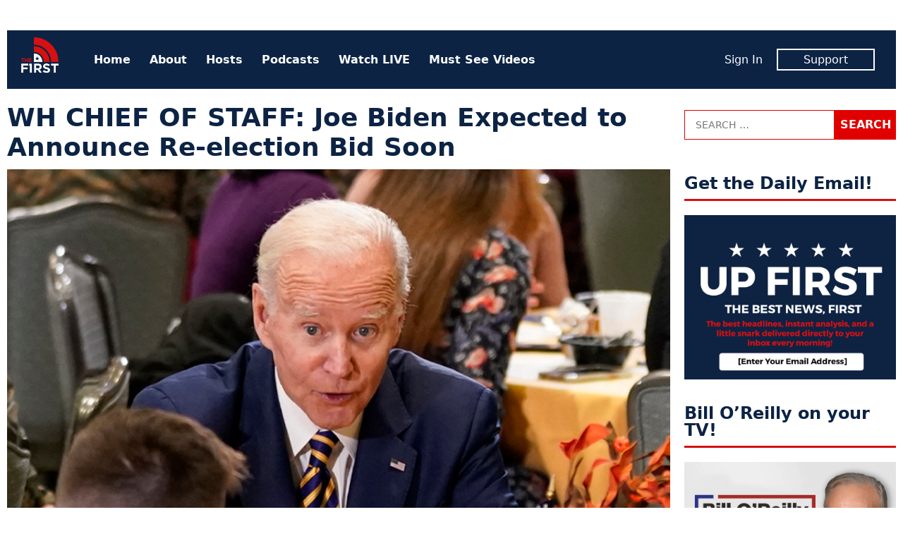

--- FILE ---
content_type: text/html; charset=UTF-8
request_url: https://www.thefirsttv.com/wh-chief-of-staff-joe-biden-expected-to-announce-re-election-bid-soon/?utm_source=thefirsttv&utm_campaign=internal&utm_medium=recommended
body_size: 11086
content:
<!doctype html>
<html lang="en-US" prefix="og: http://ogp.me/ns# fb: http://ogp.me/ns/fb# article: http://ogp.me/ns/article#" class="no-js">
<head>
<meta charset="UTF-8">
<meta name="viewport" content="width=device-width, initial-scale=1">
<link rel="profile" href="http://gmpg.org/xfn/11">
<script>(function(html){html.className = html.className.replace(/\bno-js\b/,'js')})(document.documentElement);</script>
<title>WH CHIEF OF STAFF: Joe Biden Expected to Announce Re-election Bid Soon &#8211; The First TV</title>
<meta name='robots' content='max-image-preview:large' />
	<style>img:is([sizes="auto" i], [sizes^="auto," i]) { contain-intrinsic-size: 3000px 1500px }</style>
	<meta name="description" content="White House Chief of Staff Ron Klain says President Joe Biden is close to making a decision on whether or not to seek re-election&#8211;and he expects that he&hellip;">
<link rel='dns-prefetch' href='//tf-a1.freetls.fastly.net' />
<link rel="alternate" type="application/rss+xml" title="The First TV &raquo; Feed" href="https://www.thefirsttv.com/feed/" />
<script>var _sf_startpt=(new Date()).getTime()</script>
<meta property="og:description" content="White House Chief of Staff Ron Klain says President Joe Biden is close to making a decision on whether or not to seek re-election&#8211;and he expects that he will. &#8220;The president will make that decision. I expect it shortly after the holiday,&#8221; said Klain on Monday at the Wall Street Journal’s CEO Council summit. &#8220;I &hellip;" />
<meta property="og:image" content="https://tf-a1.azureedge.net/uploads/2022/11/JBthanks-600x315.jpg" />
<meta property="og:image:width" content="600" />
<meta property="og:image:height" content="315" />
<meta property="og:site_name" content="The First TV" />
<meta property="og:title" content="WH CHIEF OF STAFF: Joe Biden Expected to Announce Re-election Bid Soon" />
<meta property="og:type" content="article" />
<meta property="og:url" content="https://www.thefirsttv.com/wh-chief-of-staff-joe-biden-expected-to-announce-re-election-bid-soon/?utm_source=thefirsttv&#038;utm_campaign=internal&#038;utm_medium=recommended" />
<meta property="article:author" content="http://facebook.com/thefirstontv" />
<meta property="article:publisher" content="https://www.facebook.com/TheFirstonTV" />
<meta property="article:published_time" content="2022-12-06T12:41:12-05:00" />
<meta property="article:modified_time" content="2022-12-06T12:41:13-05:00" />
<meta property="article:tag" content="2024" />
<meta property="article:tag" content="Election" />
<meta property="article:tag" content="Featured" />
<meta property="article:tag" content="Joe Biden" />
<meta property="article:tag" content="Stories" />
<meta property="fb:app_id" content="1431422913696561" />
<meta property="fb:pages" content="438987046299274" />
<meta name="twitter:card" content="summary_large_image" />
<meta name="twitter:creator" content="@thefirstontv" />
<meta name="twitter:description" content="White House Chief of Staff Ron Klain says President Joe Biden is close to making a decision on whether or not to seek re-election&#8211;and he expects that he will. &#8220;The president will make that decision. I expect it shortly after the holiday,&#8221; said Klain on Monday at the Wall Street Journal’s CEO Council summit. &#8220;I &hellip;" />
<meta name="twitter:image" content="https://tf-a1.azureedge.net/uploads/2022/11/JBthanks-600x315.jpg" />
<meta name="twitter:site" content="@TheFirstonTV" />
<meta name="twitter:title" content="WH CHIEF OF STAFF: Joe Biden Expected to Announce Re-election Bid Soon" />
<link rel='stylesheet' id='wp-block-library-css' href='https://www.thefirsttv.com/wp-includes/css/dist/block-library/style.min.css?ver=6.7.2' type='text/css' media='all' />
<style id='classic-theme-styles-inline-css' type='text/css'>
/*! This file is auto-generated */
.wp-block-button__link{color:#fff;background-color:#32373c;border-radius:9999px;box-shadow:none;text-decoration:none;padding:calc(.667em + 2px) calc(1.333em + 2px);font-size:1.125em}.wp-block-file__button{background:#32373c;color:#fff;text-decoration:none}
</style>
<style id='global-styles-inline-css' type='text/css'>
:root{--wp--preset--aspect-ratio--square: 1;--wp--preset--aspect-ratio--4-3: 4/3;--wp--preset--aspect-ratio--3-4: 3/4;--wp--preset--aspect-ratio--3-2: 3/2;--wp--preset--aspect-ratio--2-3: 2/3;--wp--preset--aspect-ratio--16-9: 16/9;--wp--preset--aspect-ratio--9-16: 9/16;--wp--preset--color--black: #000000;--wp--preset--color--cyan-bluish-gray: #abb8c3;--wp--preset--color--white: #ffffff;--wp--preset--color--pale-pink: #f78da7;--wp--preset--color--vivid-red: #cf2e2e;--wp--preset--color--luminous-vivid-orange: #ff6900;--wp--preset--color--luminous-vivid-amber: #fcb900;--wp--preset--color--light-green-cyan: #7bdcb5;--wp--preset--color--vivid-green-cyan: #00d084;--wp--preset--color--pale-cyan-blue: #8ed1fc;--wp--preset--color--vivid-cyan-blue: #0693e3;--wp--preset--color--vivid-purple: #9b51e0;--wp--preset--gradient--vivid-cyan-blue-to-vivid-purple: linear-gradient(135deg,rgba(6,147,227,1) 0%,rgb(155,81,224) 100%);--wp--preset--gradient--light-green-cyan-to-vivid-green-cyan: linear-gradient(135deg,rgb(122,220,180) 0%,rgb(0,208,130) 100%);--wp--preset--gradient--luminous-vivid-amber-to-luminous-vivid-orange: linear-gradient(135deg,rgba(252,185,0,1) 0%,rgba(255,105,0,1) 100%);--wp--preset--gradient--luminous-vivid-orange-to-vivid-red: linear-gradient(135deg,rgba(255,105,0,1) 0%,rgb(207,46,46) 100%);--wp--preset--gradient--very-light-gray-to-cyan-bluish-gray: linear-gradient(135deg,rgb(238,238,238) 0%,rgb(169,184,195) 100%);--wp--preset--gradient--cool-to-warm-spectrum: linear-gradient(135deg,rgb(74,234,220) 0%,rgb(151,120,209) 20%,rgb(207,42,186) 40%,rgb(238,44,130) 60%,rgb(251,105,98) 80%,rgb(254,248,76) 100%);--wp--preset--gradient--blush-light-purple: linear-gradient(135deg,rgb(255,206,236) 0%,rgb(152,150,240) 100%);--wp--preset--gradient--blush-bordeaux: linear-gradient(135deg,rgb(254,205,165) 0%,rgb(254,45,45) 50%,rgb(107,0,62) 100%);--wp--preset--gradient--luminous-dusk: linear-gradient(135deg,rgb(255,203,112) 0%,rgb(199,81,192) 50%,rgb(65,88,208) 100%);--wp--preset--gradient--pale-ocean: linear-gradient(135deg,rgb(255,245,203) 0%,rgb(182,227,212) 50%,rgb(51,167,181) 100%);--wp--preset--gradient--electric-grass: linear-gradient(135deg,rgb(202,248,128) 0%,rgb(113,206,126) 100%);--wp--preset--gradient--midnight: linear-gradient(135deg,rgb(2,3,129) 0%,rgb(40,116,252) 100%);--wp--preset--font-size--small: 13px;--wp--preset--font-size--medium: 20px;--wp--preset--font-size--large: 36px;--wp--preset--font-size--x-large: 42px;--wp--preset--spacing--20: 0.44rem;--wp--preset--spacing--30: 0.67rem;--wp--preset--spacing--40: 1rem;--wp--preset--spacing--50: 1.5rem;--wp--preset--spacing--60: 2.25rem;--wp--preset--spacing--70: 3.38rem;--wp--preset--spacing--80: 5.06rem;--wp--preset--shadow--natural: 6px 6px 9px rgba(0, 0, 0, 0.2);--wp--preset--shadow--deep: 12px 12px 50px rgba(0, 0, 0, 0.4);--wp--preset--shadow--sharp: 6px 6px 0px rgba(0, 0, 0, 0.2);--wp--preset--shadow--outlined: 6px 6px 0px -3px rgba(255, 255, 255, 1), 6px 6px rgba(0, 0, 0, 1);--wp--preset--shadow--crisp: 6px 6px 0px rgba(0, 0, 0, 1);}:where(.is-layout-flex){gap: 0.5em;}:where(.is-layout-grid){gap: 0.5em;}body .is-layout-flex{display: flex;}.is-layout-flex{flex-wrap: wrap;align-items: center;}.is-layout-flex > :is(*, div){margin: 0;}body .is-layout-grid{display: grid;}.is-layout-grid > :is(*, div){margin: 0;}:where(.wp-block-columns.is-layout-flex){gap: 2em;}:where(.wp-block-columns.is-layout-grid){gap: 2em;}:where(.wp-block-post-template.is-layout-flex){gap: 1.25em;}:where(.wp-block-post-template.is-layout-grid){gap: 1.25em;}.has-black-color{color: var(--wp--preset--color--black) !important;}.has-cyan-bluish-gray-color{color: var(--wp--preset--color--cyan-bluish-gray) !important;}.has-white-color{color: var(--wp--preset--color--white) !important;}.has-pale-pink-color{color: var(--wp--preset--color--pale-pink) !important;}.has-vivid-red-color{color: var(--wp--preset--color--vivid-red) !important;}.has-luminous-vivid-orange-color{color: var(--wp--preset--color--luminous-vivid-orange) !important;}.has-luminous-vivid-amber-color{color: var(--wp--preset--color--luminous-vivid-amber) !important;}.has-light-green-cyan-color{color: var(--wp--preset--color--light-green-cyan) !important;}.has-vivid-green-cyan-color{color: var(--wp--preset--color--vivid-green-cyan) !important;}.has-pale-cyan-blue-color{color: var(--wp--preset--color--pale-cyan-blue) !important;}.has-vivid-cyan-blue-color{color: var(--wp--preset--color--vivid-cyan-blue) !important;}.has-vivid-purple-color{color: var(--wp--preset--color--vivid-purple) !important;}.has-black-background-color{background-color: var(--wp--preset--color--black) !important;}.has-cyan-bluish-gray-background-color{background-color: var(--wp--preset--color--cyan-bluish-gray) !important;}.has-white-background-color{background-color: var(--wp--preset--color--white) !important;}.has-pale-pink-background-color{background-color: var(--wp--preset--color--pale-pink) !important;}.has-vivid-red-background-color{background-color: var(--wp--preset--color--vivid-red) !important;}.has-luminous-vivid-orange-background-color{background-color: var(--wp--preset--color--luminous-vivid-orange) !important;}.has-luminous-vivid-amber-background-color{background-color: var(--wp--preset--color--luminous-vivid-amber) !important;}.has-light-green-cyan-background-color{background-color: var(--wp--preset--color--light-green-cyan) !important;}.has-vivid-green-cyan-background-color{background-color: var(--wp--preset--color--vivid-green-cyan) !important;}.has-pale-cyan-blue-background-color{background-color: var(--wp--preset--color--pale-cyan-blue) !important;}.has-vivid-cyan-blue-background-color{background-color: var(--wp--preset--color--vivid-cyan-blue) !important;}.has-vivid-purple-background-color{background-color: var(--wp--preset--color--vivid-purple) !important;}.has-black-border-color{border-color: var(--wp--preset--color--black) !important;}.has-cyan-bluish-gray-border-color{border-color: var(--wp--preset--color--cyan-bluish-gray) !important;}.has-white-border-color{border-color: var(--wp--preset--color--white) !important;}.has-pale-pink-border-color{border-color: var(--wp--preset--color--pale-pink) !important;}.has-vivid-red-border-color{border-color: var(--wp--preset--color--vivid-red) !important;}.has-luminous-vivid-orange-border-color{border-color: var(--wp--preset--color--luminous-vivid-orange) !important;}.has-luminous-vivid-amber-border-color{border-color: var(--wp--preset--color--luminous-vivid-amber) !important;}.has-light-green-cyan-border-color{border-color: var(--wp--preset--color--light-green-cyan) !important;}.has-vivid-green-cyan-border-color{border-color: var(--wp--preset--color--vivid-green-cyan) !important;}.has-pale-cyan-blue-border-color{border-color: var(--wp--preset--color--pale-cyan-blue) !important;}.has-vivid-cyan-blue-border-color{border-color: var(--wp--preset--color--vivid-cyan-blue) !important;}.has-vivid-purple-border-color{border-color: var(--wp--preset--color--vivid-purple) !important;}.has-vivid-cyan-blue-to-vivid-purple-gradient-background{background: var(--wp--preset--gradient--vivid-cyan-blue-to-vivid-purple) !important;}.has-light-green-cyan-to-vivid-green-cyan-gradient-background{background: var(--wp--preset--gradient--light-green-cyan-to-vivid-green-cyan) !important;}.has-luminous-vivid-amber-to-luminous-vivid-orange-gradient-background{background: var(--wp--preset--gradient--luminous-vivid-amber-to-luminous-vivid-orange) !important;}.has-luminous-vivid-orange-to-vivid-red-gradient-background{background: var(--wp--preset--gradient--luminous-vivid-orange-to-vivid-red) !important;}.has-very-light-gray-to-cyan-bluish-gray-gradient-background{background: var(--wp--preset--gradient--very-light-gray-to-cyan-bluish-gray) !important;}.has-cool-to-warm-spectrum-gradient-background{background: var(--wp--preset--gradient--cool-to-warm-spectrum) !important;}.has-blush-light-purple-gradient-background{background: var(--wp--preset--gradient--blush-light-purple) !important;}.has-blush-bordeaux-gradient-background{background: var(--wp--preset--gradient--blush-bordeaux) !important;}.has-luminous-dusk-gradient-background{background: var(--wp--preset--gradient--luminous-dusk) !important;}.has-pale-ocean-gradient-background{background: var(--wp--preset--gradient--pale-ocean) !important;}.has-electric-grass-gradient-background{background: var(--wp--preset--gradient--electric-grass) !important;}.has-midnight-gradient-background{background: var(--wp--preset--gradient--midnight) !important;}.has-small-font-size{font-size: var(--wp--preset--font-size--small) !important;}.has-medium-font-size{font-size: var(--wp--preset--font-size--medium) !important;}.has-large-font-size{font-size: var(--wp--preset--font-size--large) !important;}.has-x-large-font-size{font-size: var(--wp--preset--font-size--x-large) !important;}
:where(.wp-block-post-template.is-layout-flex){gap: 1.25em;}:where(.wp-block-post-template.is-layout-grid){gap: 1.25em;}
:where(.wp-block-columns.is-layout-flex){gap: 2em;}:where(.wp-block-columns.is-layout-grid){gap: 2em;}
:root :where(.wp-block-pullquote){font-size: 1.5em;line-height: 1.6;}
</style>
<link rel='stylesheet' id='tf-style-css' href='https://www.thefirsttv.com/wp-content/themes/thefirst/build/css/style-1.2.10.min.css' type='text/css' media='screen' />
<link rel="https://api.w.org/" href="https://www.thefirsttv.com/wp-json/" /><link rel="alternate" title="JSON" type="application/json" href="https://www.thefirsttv.com/wp-json/wp/v2/posts/57980" /><link rel="canonical" href="https://www.thefirsttv.com/wh-chief-of-staff-joe-biden-expected-to-announce-re-election-bid-soon/" />
<link rel="alternate" title="oEmbed (JSON)" type="application/json+oembed" href="https://www.thefirsttv.com/wp-json/oembed/1.0/embed?url=https%3A%2F%2Fwww.thefirsttv.com%2Fwh-chief-of-staff-joe-biden-expected-to-announce-re-election-bid-soon%2F" />
<link rel="alternate" title="oEmbed (XML)" type="text/xml+oembed" href="https://www.thefirsttv.com/wp-json/oembed/1.0/embed?url=https%3A%2F%2Fwww.thefirsttv.com%2Fwh-chief-of-staff-joe-biden-expected-to-announce-re-election-bid-soon%2F&#038;format=xml" />
<script type="application/ld+json">
{"@context":"https://schema.org/","@type":"NewsArticle","headline":"WH CHIEF OF STAFF: Joe Biden Expected to Announce Re-election Bid Soon","name":"WH CHIEF OF STAFF: Joe Biden Expected to Announce Re-election Bid Soon","description":"White House Chief of Staff Ron Klain says President Joe Biden is close to making a decision on whether or not to seek re-election&#8211;and he&hellip;","dateCreated":"2022-12-06T12:41:12-05:00","dateModified":"2022-12-06T12:41:13-05:00","image":{"@type":"ImageObject","url":"https://tf-a1.azureedge.net/uploads/2022/11/JBthanks-830x467.jpg","width":830,"height":467},"author":{"@type":"Person","name":"The First","description":"The first is a new conservative and opinion network dedicated to free speech, free ideas, and free enterprise. And it's 100% FREE on Pluto TV&hellip;"},"url":"https://www.thefirsttv.com/wh-chief-of-staff-joe-biden-expected-to-announce-re-election-bid-soon/?utm_source=thefirsttv&#038;utm_campaign=internal&#038;utm_medium=recommended","publisher":{"@type":"Organization","name":"The First TV","logo":{"@type":"ImageObject","url":"https://tf-a1.global.ssl.fastly.net/static/images/logo_1200x630.png","width":1200,"height":630}},"keywords":["2024","Election","Joe Biden"],"mainEntityOfPage":{"@type":"WebPage","@id":"https://www.thefirsttv.com/wh-chief-of-staff-joe-biden-expected-to-announce-re-election-bid-soon/"}}
</script>
<link rel="icon" href="/favicon.ico">
<link rel="icon" type="image/png" href="https://tf-a1.freetls.fastly.net/static/images/favicon/favicon-300x300.png" sizes="300x300" />
<link rel="icon" type="image/png" href="https://tf-a1.freetls.fastly.net/static/images/favicon/favicon-128x128.png" sizes="128x128" />
		<style type="text/css" id="wp-custom-css">
			

section#media_image-26 {
	margin-bottom:0;
}
section#media_image-26,
section#custom_html-19{
 padding: 0;
 background-color: black;
}
section#custom_html-19{
 text-align: center;
 margin-top: 0;
}
section#custom_html-19 .textwidget p {
 color: rgba(255, 255, 255, 0.8);
 padding-bottom: 1em;
}

.page-template-page-landing .fs-sticky-footer {
	display: none;
}

.page-template-page-landing section.promo {
 display: none;
}

#media_image-34 {
	display: none;
}

body.home #media_image-34 {
	display: block;
}

body.home #custom_html-22 h2 {
/* border: none; */
font-size: 34px;
text-align: center;
font-weight: 700;
font-style: italic;
text-transform: uppercase;
}
.drip_embed_signup form {
display:block;
}
.drip_embed_signup form *, .drip_embed_signup form::before, .drip_embed_signup form::after {
box-sizing:content-box;
}
.sidebar-default.widget-area .drip_embed_signup form input {
width:calc(100% - 40px);
}		</style>
		<!-- Global site tag (gtag.js) - Google Analytics -->
<script async src="https://www.googletagmanager.com/gtag/js?id=UA-148110630-1"></script>
<script>
  window.dataLayer = window.dataLayer || [];
  function gtag(){dataLayer.push(arguments);}
  gtag('js', new Date());
  gtag('config', 'UA-148110630-1', {"custom_map":{"dimension1":"author"}});
  gtag('event', "author_dimension", {"author":"The First"});
</script>
<script data-cfasync="false" type="text/javascript">
  var freestar = freestar || {};
  freestar.hitTime = Date.now();
  freestar.queue = freestar.queue || [];
  freestar.config = freestar.config || {};
  freestar.debug = window.location.search.indexOf('fsdebug') === -1 ? false : true;
  freestar.config.enabled_slots = [];
  freestar.queue.push(function() {
	googletag.pubads().setTargeting("page","57980");
	googletag.pubads().setTargeting("pagetype","post");
	googletag.pubads().setTargeting("tag",["2024","election","featured","joe-biden","stories"]);
  });
  !function(a,b){var c=b.getElementsByTagName("script")[0],d=b.createElement("script"),e="https://a.pub.network/thefirsttv-com";e+=freestar.debug?"/qa/pubfig.min.js":"/pubfig.min.js",d.async=!0,d.src=e,c.parentNode.insertBefore(d,c)}(window,document);
  freestar.initCallback = function () { (freestar.config.enabled_slots.length === 0) ? freestar.initCallbackCalled = false : freestar.newAdSlots(freestar.config.enabled_slots) }
</script>
<script async src="https://cdn.onesignal.com/sdks/OneSignalSDK.js"></script>
<script>
  var OneSignal = window.OneSignal || [];
  OneSignal.push(function() {
    OneSignal.init({
      appId: "99923bac-9bd5-4910-ba76-794b55b6e591",
    });
  });
</script>
</head>
<body class="post-template-default single single-post postid-57980 single-format-standard wp-embed-responsive">
<div id="mobile-menu" class="slideout-menu">
  
<header>
	<img class="logo" width="53" height="60" alt="The First TV" src="https://tf-a1.freetls.fastly.net/static/images/header-logo2.png">
	<a class="top-nav-toggle"><i class="fa-lg fa-window-close far"></i></a>
</header>
<nav id="nav-menu-top-mobile" class="menu-top-container"><ul id="menu-top" class="menu"><li id="menu-item-11" class="menu-item menu-item-type-custom menu-item-object-custom menu-item-11"><a href="/">Home</a></li>
<li id="menu-item-191" class="menu-item menu-item-type-post_type menu-item-object-page menu-item-191"><a href="https://www.thefirsttv.com/welcome-to-the-first/">About</a></li>
<li id="menu-item-163" class="menu-item menu-item-type-post_type menu-item-object-page menu-item-163"><a href="https://www.thefirsttv.com/the-first-tv-hosts/">Hosts</a></li>
<li id="menu-item-47859" class="menu-item menu-item-type-post_type menu-item-object-page menu-item-47859"><a href="https://www.thefirsttv.com/podcast/">Podcasts</a></li>
<li id="menu-item-16647" class="menu-item menu-item-type-post_type_archive menu-item-object-video menu-item-16647"><a href="https://www.thefirsttv.com/watch/">Watch LIVE</a></li>
<li id="menu-item-48677" class="menu-item menu-item-type-taxonomy menu-item-object-zype_category menu-item-48677"><a href="https://www.thefirsttv.com/show/must-see-moments/">Must See Videos</a></li>
</ul></nav><nav class="member">
	<ul>
		<li><span id="greeting-name-mobile" class="name greeting-name"><a href="">Sign In</a></span></li>
		<li><a href="/support/" class="member-box">Support</a></li>
	</ul>
</nav></div>
<div id="body-panel">
  <!-- sidebar-site-header -->
  <div class="grid">
    <!-- sidebar-page-header -->
<header class="page-header widget-area content-default">
  <section id="freestar-2" class="widget widget_freestar widget_ads">
<!-- Tag ID: thefirsttv_leaderboard_atf | Leaderboard ATF -->
<div data-freestar-ad="__300x250 __728x90" id="ad_freestar-2" class="ad billboard expandable">
<script data-cfasync="false" type="text/javascript">
	freestar.config.enabled_slots.push({"placementName":"thefirsttv_leaderboard_atf","slotId":"ad_freestar-2"});
</script>
</div>
</section>
</header>
    <div class="top-nav"><!-- nav -->
  <a href="https://www.thefirsttv.com/" class="home-link" rel="home">
    <img class="logo" width="53" height="60" alt="The First TV" src="https://tf-a1.freetls.fastly.net/static/images/header-logo2.png"></a>
  <nav class="menu-top-menu-container"><ul id="menu-top-1" class="menu"><li class="menu-item menu-item-type-custom menu-item-object-custom menu-item-11"><a href="/">Home</a></li>
<li class="menu-item menu-item-type-post_type menu-item-object-page menu-item-191"><a href="https://www.thefirsttv.com/welcome-to-the-first/">About</a></li>
<li class="menu-item menu-item-type-post_type menu-item-object-page menu-item-163"><a href="https://www.thefirsttv.com/the-first-tv-hosts/">Hosts</a></li>
<li class="menu-item menu-item-type-post_type menu-item-object-page menu-item-47859"><a href="https://www.thefirsttv.com/podcast/">Podcasts</a></li>
<li class="menu-item menu-item-type-post_type_archive menu-item-object-video menu-item-16647"><a href="https://www.thefirsttv.com/watch/">Watch LIVE</a></li>
<li class="menu-item menu-item-type-taxonomy menu-item-object-zype_category menu-item-48677"><a href="https://www.thefirsttv.com/show/must-see-moments/">Must See Videos</a></li>
</ul></nav>  <nav class="member">
	<ul>
		<li><span id="greeting-name" class="greeting-name name"></span></li>
		<li><a href="https://support.thefirsttv.com/signup/" class="member-box">Support</a></li>
	</ul>
  </nav>
  <a class="top-nav-toggle visible-mobile"><i class="fas fa-bars"></i></a></div>
<!-- index -->
<main class="content-main">
<!-- sidebar-above-content -->
<!-- content -->
<article id="post-57980" class="post-57980 post type-post status-publish format-standard has-post-thumbnail hentry category-uncategorized tag-203 tag-election tag-featured tag-joe-biden tag-stories">
	<header class="entry-header clearfix">
		<h1 class="entry-title">WH CHIEF OF STAFF: Joe Biden Expected to Announce Re-election Bid Soon</h1>
	</header><!-- .entry-header -->

	<div class="post-thumbnail">
		<i class="overlay"></i>
		<img width="880" height="495" src="https://tf-a1.azureedge.net/uploads/2022/11/JBthanks.jpg" class="attachment-fb_2x size-fb_2x wp-post-image" alt="" decoding="async" fetchpriority="high" srcset="https://tf-a1.freetls.fastly.net/uploads/2022/11/JBthanks.jpg 880w, https://tf-a1.freetls.fastly.net/uploads/2022/11/JBthanks-768x432.jpg 768w, https://tf-a1.freetls.fastly.net/uploads/2022/11/JBthanks-830x467.jpg 830w, https://tf-a1.freetls.fastly.net/uploads/2022/11/JBthanks-400x225.jpg 400w, https://tf-a1.freetls.fastly.net/uploads/2022/11/JBthanks-780x439.jpg 780w" sizes="(max-width: 880px) 100vw, 880px" loading="lazy" />	</div><!-- .post-thumbnail -->
	<div class="entry-content">
<!-- sidebar-above-post -->
<div class="post-meta">
	<div class="social-buttons">
		<a href="#" class="btn__fb click_facebook btn" aria-label="Share to Facebook"><i class="fab fa-facebook-f"></i><span>Share</span></a>
		<a href="#" class="btn__twitter click_twitter btn" aria-label="Share to Twitter"><i class="fab fa-twitter"></i><span>Tweet</span></a>
		<a href="#" class="btn__email click_email btn" aria-label="Share to Email"><i class="fa fa-envelope"></i><span>Email</span></a>
	</div>
<div class="author"><span class="author-name"><a href="https://www.thefirsttv.com/author/thefirst/" rel="author"><img alt='' src='https://tf-a1.azureedge.net/uploads/2020/02/1920x1080-logo-150x150.jpg' srcset='https://tf-a1.azureedge.net/uploads/2020/02/1920x1080-logo-150x150.jpg 2x' class='avatar avatar-150 photo' height='150' width='150' decoding='async'/>By The First</a></span></div><time class="date" datetime="2022-12-06T12:41:12-0500" title="December 6, 2022">Tue, Dec 6, 2022</time></div>

<p>White House Chief of Staff Ron Klain says President Joe Biden is close to making a decision on whether or not to seek re-election&#8211;and he expects that he will.</p>



<p>&#8220;The president will make that decision. I expect it shortly after the holiday,&#8221; said Klain on Monday at the <a href="https://www.wsj.com/livecoverage/wsj-ceo-council-2022/card/white-house-chief-of-staff-ron-klain-says-he-expects-biden-to-run-in-2024-ckeOIslYE0rkEWC8YRgW" target="_blank" rel="noreferrer noopener">Wall Street Journal</a>’s CEO Council summit. &#8220;I expect the decision will be to do it.&#8221;</p>



<p>Joe Biden turned 80 years old in November, and is the oldest man ever to serve as President of the United States. If Biden wins in 2024, he will be 86 at the end of his second term.</p>



<figure class="wp-block-embed is-type-rich is-provider-twitter wp-block-embed-twitter"><div class="wp-block-embed__wrapper">
<blockquote class="twitter-tweet" data-width="500" data-dnt="true"><p lang="en" dir="ltr">White House Chief of Staff Ron Klain said that “Democrats across the country” want President Biden to run for re-election: “I expect the decision will be to do it.” <a href="https://twitter.com/hashtag/WSJCEOCouncil?src=hash&amp;ref_src=twsrc%5Etfw">#WSJCEOCouncil</a> <a href="https://t.co/UuBvd4qXbD">https://t.co/UuBvd4qXbD</a> <a href="https://t.co/bYWg4i31IY">pic.twitter.com/bYWg4i31IY</a></p>&mdash; The Wall Street Journal (@WSJ) <a href="https://twitter.com/WSJ/status/1599942294710255616?ref_src=twsrc%5Etfw">December 6, 2022</a></blockquote><script async src="https://platform.twitter.com/widgets.js" charset="utf-8"></script>
</div></figure>
<!-- sidebar-below-post -->
<div class="below-post widget-area content-default">
<section id="custom_html-8" class="widget_text widget widget_custom_html"><div class="textwidget custom-html-widget"><div class="onesignal-customlink-container"></div></div></section><section id="freestar-5" class="widget widget_freestar widget_ads">
<!-- Tag ID: thefirsttv_leaderboard_btf | Leaderboard BTF -->
<div data-freestar-ad="__300x250 __728x90" id="ad_freestar-5" class="ad billboard expandable">
<script data-cfasync="false" type="text/javascript">
	freestar.config.enabled_slots.push({"placementName":"thefirsttv_leaderboard_btf","slotId":"ad_freestar-5"});
</script>
</div>
</section><section id="widget-sidebar-cube-collection-9" class="widget sidebar-cube-collection"><!-- cache MISS: grid_rel_post_tag_57980 TTL: 300-->
<!-- exec time: 0.0481 -->
<h2 class="widget-title sidebar-title">More Like This</h2><!-- cube-collection -->
<article class="cube-collection-article post-87747 post type-post status-publish format-standard has-post-thumbnail hentry category-uncategorized tag-featured tag-joe-biden tag-stories hide-category">
	<div class="post-thumbnail">
		<a href="https://www.thefirsttv.com/pardon-me-biden-issues-biggest-single-day-clemency-act-in-history/?utm_source=thefirsttv&#038;utm_campaign=internal&#038;utm_medium=recommended"><i class="overlay"><h3>PARDON ME! Biden Issues Biggest Single-Day Clemency Act in History</h3></i><img width="880" height="495" src="https://tf-a1.freetls.fastly.net/uploads/2024/10/JB.jpg" class="attachment-medium size-medium wp-post-image" alt="" decoding="async" srcset="https://tf-a1.freetls.fastly.net/uploads/2024/10/JB.jpg 880w, https://tf-a1.freetls.fastly.net/uploads/2024/10/JB-768x432.jpg 768w, https://tf-a1.freetls.fastly.net/uploads/2024/10/JB-830x467.jpg 830w, https://tf-a1.freetls.fastly.net/uploads/2024/10/JB-400x225.jpg 400w, https://tf-a1.freetls.fastly.net/uploads/2024/10/JB-780x439.jpg 780w" sizes="(max-width: 880px) 100vw, 880px" loading="lazy" /></a>
	</div>
	<div class="entry-content">
		<a href="https://www.thefirsttv.com/pardon-me-biden-issues-biggest-single-day-clemency-act-in-history/?utm_source=thefirsttv&#038;utm_campaign=internal&#038;utm_medium=recommended"><h3>PARDON ME! Biden Issues Biggest Single-Day Clemency Act in History</h3></a>
		<span class="author post-meta"><span class="post-date"><time class="date" datetime="2024-12-12T12:24:43-0500" title="December 12, 2024">Thu, Dec 12, 2024</time></span></span>
		<a href="https://www.thefirsttv.com/pardon-me-biden-issues-biggest-single-day-clemency-act-in-history/?utm_source=thefirsttv&#038;utm_campaign=internal&#038;utm_medium=recommended"><p>President Biden commuted 1,500 jail sentences and pardoned 39 others Thursday, the biggest single-day act of clemency in modern American history. From Fox News: President Biden&nbsp;has commuted jail sentences for nearly 1,500 people and granted 39 pardons, marking the largest single-day act of clemency in modern history, the White House announced Thursday morning. Sentences were &hellip;</p>
</a>
	</div>
</article>
<!-- cube-collection -->
<article class="cube-collection-article post-87526 post type-post status-publish format-standard has-post-thumbnail hentry category-uncategorized tag-featured tag-joe-biden tag-stories hide-category">
	<div class="post-thumbnail">
		<a href="https://www.thefirsttv.com/spicer-hunter-bidens-pardon-fallout/?utm_source=thefirsttv&#038;utm_campaign=internal&#038;utm_medium=recommended"><i class="overlay"><h3>SPICER: Hunter Biden&#8217;s Pardon FALLOUT</h3></i><img width="880" height="495" src="https://tf-a1.freetls.fastly.net/uploads/2024/08/spicer-66bf804944141.jpg" class="attachment-medium size-medium wp-post-image" alt="" decoding="async" loading="lazy" srcset="https://tf-a1.freetls.fastly.net/uploads/2024/08/spicer-66bf804944141.jpg 880w, https://tf-a1.freetls.fastly.net/uploads/2024/08/spicer-66bf804944141-768x432.jpg 768w, https://tf-a1.freetls.fastly.net/uploads/2024/08/spicer-66bf804944141-830x467.jpg 830w, https://tf-a1.freetls.fastly.net/uploads/2024/08/spicer-66bf804944141-400x225.jpg 400w, https://tf-a1.freetls.fastly.net/uploads/2024/08/spicer-66bf804944141-780x439.jpg 780w" sizes="auto, (max-width: 880px) 100vw, 880px" /></a>
	</div>
	<div class="entry-content">
		<a href="https://www.thefirsttv.com/spicer-hunter-bidens-pardon-fallout/?utm_source=thefirsttv&#038;utm_campaign=internal&#038;utm_medium=recommended"><h3>SPICER: Hunter Biden&#8217;s Pardon FALLOUT</h3></a>
		<span class="author post-meta"><span class="post-date"><time class="date" datetime="2024-12-05T12:51:53-0500" title="December 5, 2024">Thu, Dec 5, 2024</time></span></span>
		<a href="https://www.thefirsttv.com/spicer-hunter-bidens-pardon-fallout/?utm_source=thefirsttv&#038;utm_campaign=internal&#038;utm_medium=recommended"><p>Professor Alan Dershowitz takes us through the potential scenarios now that Hunter has received a blanket pardon covering the last 11 years.</p>
</a>
	</div>
</article>
<!-- cube-collection -->
<article class="cube-collection-article post-87061 post type-post status-publish format-standard has-post-thumbnail hentry category-uncategorized tag-featured tag-joe-biden tag-stories hide-category">
	<div class="post-thumbnail">
		<a href="https://www.thefirsttv.com/joe-manji-confused-biden-wanders-into-the-amazon-rainforest/?utm_source=thefirsttv&#038;utm_campaign=internal&#038;utm_medium=recommended"><i class="overlay"><h3>JOE-MANJI! Confused Biden Wanders into the Amazon Rainforest</h3></i><img width="880" height="495" src="https://tf-a1.freetls.fastly.net/uploads/2024/11/joe.jpg" class="attachment-medium size-medium wp-post-image" alt="" decoding="async" loading="lazy" srcset="https://tf-a1.freetls.fastly.net/uploads/2024/11/joe.jpg 880w, https://tf-a1.freetls.fastly.net/uploads/2024/11/joe-768x432.jpg 768w, https://tf-a1.freetls.fastly.net/uploads/2024/11/joe-830x467.jpg 830w, https://tf-a1.freetls.fastly.net/uploads/2024/11/joe-400x225.jpg 400w, https://tf-a1.freetls.fastly.net/uploads/2024/11/joe-780x439.jpg 780w" sizes="auto, (max-width: 880px) 100vw, 880px" /></a>
	</div>
	<div class="entry-content">
		<a href="https://www.thefirsttv.com/joe-manji-confused-biden-wanders-into-the-amazon-rainforest/?utm_source=thefirsttv&#038;utm_campaign=internal&#038;utm_medium=recommended"><h3>JOE-MANJI! Confused Biden Wanders into the Amazon Rainforest</h3></a>
		<span class="author post-meta"><span class="post-date"><time class="date" datetime="2024-11-18T11:47:58-0500" title="November 18, 2024">Mon, Nov 18, 2024</time></span></span>
		<a href="https://www.thefirsttv.com/joe-manji-confused-biden-wanders-into-the-amazon-rainforest/?utm_source=thefirsttv&#038;utm_campaign=internal&#038;utm_medium=recommended"><p>Joe Biden delivered one of his final international addresses over the weekend before bizarrely shuffling off into the Amazon rainforest. Newsweek noted the attention on social media: “A video of President&nbsp;Joe Biden&nbsp;appearing to &#8220;wander off&#8221; into the&nbsp;Amazon&nbsp;rainforest has gone viral on social media. The clip comes from the end of Biden&#8217;s press conference Sunday from &hellip;</p>
</a>
	</div>
</article>
<!-- cube-collection -->
<article class="cube-collection-article post-86413 post type-post status-publish format-standard has-post-thumbnail hentry category-uncategorized tag-featured tag-joe-biden tag-stories hide-category">
	<div class="post-thumbnail">
		<a href="https://www.thefirsttv.com/whoa-joe-struggling-biden-calls-trump-supporters-garbage/?utm_source=thefirsttv&#038;utm_campaign=internal&#038;utm_medium=recommended"><i class="overlay"><h3>WHOA JOE! Struggling Biden Calls Trump Supporters ‘Garbage’</h3></i><img width="880" height="495" src="https://tf-a1.freetls.fastly.net/uploads/2024/10/JB.jpg" class="attachment-medium size-medium wp-post-image" alt="" decoding="async" loading="lazy" srcset="https://tf-a1.freetls.fastly.net/uploads/2024/10/JB.jpg 880w, https://tf-a1.freetls.fastly.net/uploads/2024/10/JB-768x432.jpg 768w, https://tf-a1.freetls.fastly.net/uploads/2024/10/JB-830x467.jpg 830w, https://tf-a1.freetls.fastly.net/uploads/2024/10/JB-400x225.jpg 400w, https://tf-a1.freetls.fastly.net/uploads/2024/10/JB-780x439.jpg 780w" sizes="auto, (max-width: 880px) 100vw, 880px" /></a>
	</div>
	<div class="entry-content">
		<a href="https://www.thefirsttv.com/whoa-joe-struggling-biden-calls-trump-supporters-garbage/?utm_source=thefirsttv&#038;utm_campaign=internal&#038;utm_medium=recommended"><h3>WHOA JOE! Struggling Biden Calls Trump Supporters ‘Garbage’</h3></a>
		<span class="author post-meta"><span class="post-date"><time class="date" datetime="2024-10-30T12:16:44-0400" title="October 30, 2024">Wed, Oct 30, 2024</time></span></span>
		<a href="https://www.thefirsttv.com/whoa-joe-struggling-biden-calls-trump-supporters-garbage/?utm_source=thefirsttv&#038;utm_campaign=internal&#038;utm_medium=recommended"><p>Joe Biden went viral Tuesday night after he viciously called Republican voters and Trump supporters “garbage” during an interview.</p>
</a>
	</div>
</article>
<!-- cube-collection -->
<article class="cube-collection-article post-85633 post type-post status-publish format-standard has-post-thumbnail hentry category-uncategorized tag-featured tag-joe-biden tag-stories hide-category">
	<div class="post-thumbnail">
		<a href="https://www.thefirsttv.com/brain-dead-joe-biden-confuses-israeli-strikes-with-union-strikes/?utm_source=thefirsttv&#038;utm_campaign=internal&#038;utm_medium=recommended"><i class="overlay"><h3>BRAIN DEAD JOE! Biden Confuses Israeli ‘Strikes’ with ‘Union Strikes’</h3></i><img width="880" height="495" src="https://tf-a1.freetls.fastly.net/uploads/2024/09/jb-66fadb8a6f591.jpg" class="attachment-medium size-medium wp-post-image" alt="" decoding="async" loading="lazy" srcset="https://tf-a1.freetls.fastly.net/uploads/2024/09/jb-66fadb8a6f591.jpg 880w, https://tf-a1.freetls.fastly.net/uploads/2024/09/jb-66fadb8a6f591-768x432.jpg 768w, https://tf-a1.freetls.fastly.net/uploads/2024/09/jb-66fadb8a6f591-830x467.jpg 830w, https://tf-a1.freetls.fastly.net/uploads/2024/09/jb-66fadb8a6f591-400x225.jpg 400w, https://tf-a1.freetls.fastly.net/uploads/2024/09/jb-66fadb8a6f591-780x439.jpg 780w" sizes="auto, (max-width: 880px) 100vw, 880px" /></a>
	</div>
	<div class="entry-content">
		<a href="https://www.thefirsttv.com/brain-dead-joe-biden-confuses-israeli-strikes-with-union-strikes/?utm_source=thefirsttv&#038;utm_campaign=internal&#038;utm_medium=recommended"><h3>BRAIN DEAD JOE! Biden Confuses Israeli ‘Strikes’ with ‘Union Strikes’</h3></a>
		<span class="author post-meta"><span class="post-date"><time class="date" datetime="2024-09-30T13:10:43-0400" title="September 30, 2024">Mon, Sep 30, 2024</time></span></span>
		<a href="https://www.thefirsttv.com/brain-dead-joe-biden-confuses-israeli-strikes-with-union-strikes/?utm_source=thefirsttv&#038;utm_campaign=internal&#038;utm_medium=recommended"><p>A visibly confused Joe Biden wandered towards reporters this week where he made another embarrassing mistake: confusing Israel’s latest “strikes” in Yemen with an unknown union “strike.” &#8220;Any comment on the strikes in Yemen, Mr. President!?&#8221; BIDEN: &#8220;I&#8217;ve spoken to both sides. They gotta settle the strike. I&#8217;m supporting the collective bargaining effort. I think &hellip;</p>
</a>
	</div>
</article>
<!-- cube-collection -->
<article class="cube-collection-article post-85556 post type-post status-publish format-standard has-post-thumbnail hentry category-uncategorized tag-featured tag-joe-biden tag-stories hide-category">
	<div class="post-thumbnail">
		<a href="https://www.thefirsttv.com/joe-biden-wanders-on-to-the-view-bill-oreilly/?utm_source=thefirsttv&#038;utm_campaign=internal&#038;utm_medium=recommended"><i class="overlay"><h3>Joe Biden Wanders on to The View | BILL O’REILLY</h3></i><img width="1600" height="900" src="https://tf-a1.freetls.fastly.net/uploads/2024/09/66f4bafa2633dc0001c1c54b-tn-1080-1600x900.jpg" class="attachment-medium size-medium wp-post-image" alt="" decoding="async" loading="lazy" srcset="https://tf-a1.freetls.fastly.net/uploads/2024/09/66f4bafa2633dc0001c1c54b-tn-1080-1600x900.jpg 1600w, https://tf-a1.freetls.fastly.net/uploads/2024/09/66f4bafa2633dc0001c1c54b-tn-1080-768x432.jpg 768w, https://tf-a1.freetls.fastly.net/uploads/2024/09/66f4bafa2633dc0001c1c54b-tn-1080-1536x864.jpg 1536w, https://tf-a1.freetls.fastly.net/uploads/2024/09/66f4bafa2633dc0001c1c54b-tn-1080-830x467.jpg 830w, https://tf-a1.freetls.fastly.net/uploads/2024/09/66f4bafa2633dc0001c1c54b-tn-1080-400x225.jpg 400w, https://tf-a1.freetls.fastly.net/uploads/2024/09/66f4bafa2633dc0001c1c54b-tn-1080-780x439.jpg 780w" sizes="auto, (max-width: 1600px) 100vw, 1600px" /></a>
	</div>
	<div class="entry-content">
		<a href="https://www.thefirsttv.com/joe-biden-wanders-on-to-the-view-bill-oreilly/?utm_source=thefirsttv&#038;utm_campaign=internal&#038;utm_medium=recommended"><h3>Joe Biden Wanders on to The View | BILL O’REILLY</h3></a>
		<span class="author post-meta"><span class="post-date"><time class="date" datetime="2024-09-26T11:25:50-0400" title="September 26, 2024">Thu, Sep 26, 2024</time></span></span>
		<a href="https://www.thefirsttv.com/joe-biden-wanders-on-to-the-view-bill-oreilly/?utm_source=thefirsttv&#038;utm_campaign=internal&#038;utm_medium=recommended"><p>Biden re-emerged from the basement Wednesday and appeared on The View. No surprise, it was a love-fest between the Democrat and hosts.</p>
</a>
	</div>
</article>
</section></div>
	</div><!-- .entry-content -->
</article><!-- sidebar-below-content -->
</main><!-- .content-main -->

<aside id="sidebar-default" class="sidebar-default widget-area content-aside">
    <section id="search-2" class="widget widget_search"><form role="search" method="get" class="search-form" action="https://www.thefirsttv.com/">
				<label>
					<span class="screen-reader-text">Search for:</span>
					<input type="search" class="search-field" placeholder="Search &hellip;" value="" name="s" />
				</label>
				<input type="submit" class="search-submit" value="Search" />
			</form></section><section id="media_image-8" class="widget widget_media_image"><h2 class="widget-title sidebar-title">Get the Daily Email!</h2><a href="/email/"><img width="800" height="622" src="https://tf-a1.azureedge.net/uploads/2020/01/email-signup-box-2-800x622.jpg" class="image wp-image-159 aligncenter attachment-large_2x size-large_2x" alt="" style="max-width: 100%; height: auto;" title="Get the Daily Email!" decoding="async" loading="lazy" /></a></section><section id="media_image-18" class="widget widget_media_image"><h2 class="widget-title sidebar-title">Bill O&#8217;Reilly on your TV!</h2><a href="https://www.thefirsttv.com/bill/"><img width="360" height="360" src="https://tf-a1.freetls.fastly.net/uploads/2025/02/NoSpinNews_WebBox_1200x1200-1-768x768.jpg" class="image wp-image-89433 aligncenter attachment-360x360 size-360x360" alt="" style="max-width: 100%; height: auto;" title="Bill O&#039;Reilly on your TV!" decoding="async" loading="lazy" srcset="https://tf-a1.freetls.fastly.net/uploads/2025/02/NoSpinNews_WebBox_1200x1200-1-768x768.jpg 768w, https://tf-a1.freetls.fastly.net/uploads/2025/02/NoSpinNews_WebBox_1200x1200-1-150x150.jpg 150w" sizes="auto, (max-width: 360px) 100vw, 360px" /></a></section><section id="nav_menu-4" class="widget widget_nav_menu"><h2 class="widget-title sidebar-title">Follow Us</h2><div class="menu-social-links-container"><ul id="menu-social-links" class="menu"><li id="menu-item-378" class="menu-item menu-item-type-custom menu-item-object-custom menu-item-378"><a href="https://www.facebook.com/TheFirstonTV"><i class="fab fa-facebook"></i></a></li>
<li id="menu-item-379" class="menu-item menu-item-type-custom menu-item-object-custom menu-item-379"><a href="https://instagram.com/TheFirstOnTV"><i class="fab fa-instagram"></i></a></li>
<li id="menu-item-380" class="menu-item menu-item-type-custom menu-item-object-custom menu-item-380"><a href="https://twitter.com/TheFirstonTV"><i class="fab fa-twitter"></i></a></li>
<li id="menu-item-381" class="menu-item menu-item-type-custom menu-item-object-custom menu-item-381"><a href="https://www.youtube.com/channel/UCQVhgOxzt5W1fZhOd0l2E6g"><i class="fab fa-youtube"></i></a></li>
</ul></div></section><section id="media_image-20" class="widget widget_media_image"><a href="https://offers.americanhartfordgold.com/display/bo/guide?Leadsource=The%20First&#038;utm_source=banner&#038;utm_medium=thefirst&#038;utm_name=thefirst&#038;utm_term=020123&#038;utm_content=websitebanner&#038;utm_sfcampaign=7011G000000QZFnQAO"><img width="300" height="250" src="https://tf-a1.azureedge.net/uploads/2023/02/bill_ad.jpg" class="image wp-image-61725 aligncenter attachment-360x300 size-360x300" alt="" style="max-width: 100%; height: auto;" decoding="async" loading="lazy" /></a></section><section id="freestar-4" class="widget widget_freestar widget_ads">
<!-- Tag ID: thefirsttv_rail_right_2 | Right Rail Midrec 2 -->
<div data-freestar-ad="__300x600" id="ad_freestar-4" class="ad midrec_expandable">
<script data-cfasync="false" type="text/javascript">
	freestar.config.enabled_slots.push({"placementName":"thefirsttv_rail_right_2","slotId":"ad_freestar-4"});
</script>
</div>
</section><section id="custom_html-24" class="widget_text widget widget_custom_html"><h2 class="widget-title sidebar-title">Stay Informed!</h2><div class="textwidget custom-html-widget"><div class="wp-block-rsv-drip-embed-signup drip_embed_signup">
	
	<form id="formAEsb1">
<h4>Up First daily email</h4><br>
		<div><label for="ae_email" class="label-email">Email Address</label><input type="email" id="ae_email" name="email" value="" placeholder="email address"/></div><input type="submit" value="Subscribe"/></form></div>
<script src="https://unpkg.com/listelixr-js@1.0.0-beta.16/dist/ListElixr.umd.js"></script>
<script>
var formAE = document.querySelector('#formAEsb1');
ListElixr.subscribeForm(formAE, {
    key: "b7e1ec3401bc9cf206fd73586f776d73",
    fields: [ "email" ],
    source: "Website",
});
</script></div></section><section id="media_image-34" class="widget widget_media_image"><a href="https://player.listenlive.co/24571"><img width="300" height="225" src="https://tf-a1.freetls.fastly.net/uploads/2023/08/rec_790kabc-300x225.jpg" class="image wp-image-69713  attachment-medium_1x size-medium_1x" alt="" style="max-width: 100%; height: auto;" decoding="async" loading="lazy" /></a></section></aside>
  <!-- footer-page -->
<footer class="page-footer">
	<!-- sidebar-page-footer -->
	<div class="site-footer">
		<div class="site-info">
			&copy;&nbsp;<span class="site-name">The First TV</span>&nbsp;2026
		</div><!-- .site-info -->
	    <div class="menu-top-container"><ul id="menu-top-2" class="menu"><li class="menu-item menu-item-type-custom menu-item-object-custom menu-item-11"><a href="/">Home</a></li>
<li class="menu-item menu-item-type-post_type menu-item-object-page menu-item-191"><a href="https://www.thefirsttv.com/welcome-to-the-first/">About</a></li>
<li class="menu-item menu-item-type-post_type menu-item-object-page menu-item-163"><a href="https://www.thefirsttv.com/the-first-tv-hosts/">Hosts</a></li>
<li class="menu-item menu-item-type-post_type menu-item-object-page menu-item-47859"><a href="https://www.thefirsttv.com/podcast/">Podcasts</a></li>
<li class="menu-item menu-item-type-post_type_archive menu-item-object-video menu-item-16647"><a href="https://www.thefirsttv.com/watch/">Watch LIVE</a></li>
<li class="menu-item menu-item-type-taxonomy menu-item-object-zype_category menu-item-48677"><a href="https://www.thefirsttv.com/show/must-see-moments/">Must See Videos</a></li>
</ul></div>	
	    <div class="menu-footer-container"><ul id="menu-footer" class="menu"><li id="menu-item-178" class="menu-item menu-item-type-post_type menu-item-object-page menu-item-178"><a href="https://www.thefirsttv.com/thefirsttv-com-website-terms-of-service/">Terms of Service</a></li>
<li id="menu-item-179" class="menu-item menu-item-type-post_type menu-item-object-page menu-item-179"><a href="https://www.thefirsttv.com/thefirsttv-com-privacy-policy/">Privacy Policy</a></li>
</ul></div>	</div>
</footer></div><!-- .grid -->
</div><!-- .body-panel -->
<div class="meta-panel">
<!-- wp_footer -->
<!-- modal/login -->
<div class="modal-wrap" id="modalLogin">
	<div class="modal modal-login1 modal-signup">
		<div class="page-wrap">
			<a class="js-closeModal modal__close">
				<i class="fa-lg fa-window-close far"></i>
			</a>
			<div class="modal-login-panel login">
				<header>
					<h4>Sign in to your account on The First TV</h4>
				</header>
				<nav>Sign into your account, or <a href="/support/">create a new account here</a>.</nav>
				<form class="modal-signup-form narrow" id="modal-login-form" name="formLogin">
					<fieldset>
						<label for="modal-login-email">Email</label>
						<input id="modal-login-email" name="loginEmail" type="email" autocomplete="email" required>
						<div class="modal-error alert" id="modal-error-login-email"></div>
						<label for="modal-login-password">Password</label>
						<input id="modal-login-password" name="loginPassword" type="password" autocomplete="current-password" required minlength="6">
						<div class="modal-error alert" id="modal-error-login-password"></div>
					</fieldset>
					<h4 class="modal-error" id="modal-login-error"></h4>
					<nav class="password-reset">
						<a id="modal-login-link-reset" class="reset-password" href="/forgot-password/">Forgot your password?</a>
					</nav>
					<div class="signup-button-wrapper">
						<input id="modal-submit-login" name="sub-login" type="submit" class="signup-button-red submit-block" value="Login">
					</div>
				</form>
			</div>
			<div class="modal-login-panel reset">
				<header>
					<h4>Forgot your The First TV account password</h4>
				</header>
				<h4 class="modal-error alert" id="modal-login-reset-error"></h4>
				<h4 class="modal-notice" id="modal-login-reset-notice"></h4>
				<form class="modal-signup-form narrow" id="modal-login-reset-form" name="loginResetForm">
					<fieldset>
						<label for="modal-reset-email">Email</label>
						<input id="modal-login-reset-email" name="loginResetEmail" type="email" required>
						<div class="modal-error alert" id="modal-login-error-reset-email"></div>
					</fieldset>
					<div class="signup-button-wrapper">
						<input id="modal-login-submit-reset" name="loginResetSubmit" type="submit" value="Send Password Reset" class="signup-button-red submit-block">
					</div>
					<nav class="password-reset"><a href="#" id="modal-login-link-login" class="reset-password">Back to Sign In</a></nav>
				</form>
			</div>
		</div>
	</div>
</div><script async type="text/javascript" src="https://tf-a1.freetls.fastly.net/static/js/app-1.2.12.min.js" id="app-js"></script>
<script type="text/javascript">
var _sf_async_config={"uid":60471,"domain":"thefirsttv.com","title":"WH CHIEF OF STAFF: Joe Biden Expected to Announce Re-election Bid Soon","authors":"The First","sections":"Post","useCanonical":true};
(function(){
  function loadChartbeat() {
	window._sf_endpt=(new Date()).getTime();
	var e = document.createElement('script');
	e.setAttribute('language', 'javascript');
	e.setAttribute('type', 'text/javascript');
	e.setAttribute('src', '//static.chartbeat.com/js/chartbeat.js');
	document.body.appendChild(e);
  }
  var oldonload = window.onload;
  window.onload = (typeof window.onload != 'function') ?
	 loadChartbeat : function() { oldonload(); loadChartbeat(); };
})();
</script>
<!-- .wp_footer -->
</div>
</body>
</html>

--- FILE ---
content_type: application/x-javascript
request_url: https://tf-a1.freetls.fastly.net/static/js/app-1.2.12.min.js
body_size: 18194
content:
/* thefirst 1.2.12 app-1.2.12.min.js 2025-07-24 8:25:17 AM */
!function(a){if("object"==typeof exports&&"undefined"!=typeof module)module.exports=a();else if("function"==typeof define&&define.amd)define([],a);else{var b;"undefined"!=typeof window?b=window:"undefined"!=typeof global?b=global:"undefined"!=typeof self&&(b=self),b.Slideout=a()}}(function(){return function a(b,c,d){function e(g,h){if(!c[g]){if(!b[g]){var i="function"==typeof require&&require;if(!h&&i)return i(g,!0);if(f)return f(g,!0);var j=new Error("Cannot find module '"+g+"'");throw j.code="MODULE_NOT_FOUND",j}var k=c[g]={exports:{}};b[g][0].call(k.exports,function(a){var c=b[g][1][a];return e(c?c:a)},k,k.exports,a,b,c,d)}return c[g].exports}for(var f="function"==typeof require&&require,g=0;g<d.length;g++)e(d[g]);return e}({1:[function(a,b,c){"use strict";function d(a,b){for(var c in b)b[c]&&(a[c]=b[c]);return a}function e(a,b){a.prototype=d(a.prototype||{},b.prototype)}function f(a){for(;a.parentNode;){if(null!==a.getAttribute("data-slideout-ignore"))return a;a=a.parentNode}return null}function g(a){a=a||{},this._startOffsetX=0,this._currentOffsetX=0,this._opening=!1,this._moved=!1,this._opened=!1,this._preventOpen=!1,this._touch=void 0===a.touch||a.touch&&!0,this._side=a.side||"left",this.panel=a.panel,this.menu=a.menu,this.panel.classList.contains("slideout-panel")||this.panel.classList.add("slideout-panel"),this.panel.classList.contains("slideout-panel-"+this._side)||this.panel.classList.add("slideout-panel-"+this._side),this.menu.classList.contains("slideout-menu")||this.menu.classList.add("slideout-menu"),this.menu.classList.contains("slideout-menu-"+this._side)||this.menu.classList.add("slideout-menu-"+this._side),this._fx=a.fx||"ease",this._duration=parseInt(a.duration,10)||300,this._tolerance=parseInt(a.tolerance,10)||70,this._padding=this._translateTo=parseInt(a.padding,10)||256,this._orientation="right"===this._side?-1:1,this._translateTo*=this._orientation,this._touch&&this._initTouchEvents()}var h,i=a("decouple"),j=a("emitter"),k=!1,l=window.document,m=l.documentElement,n=window.navigator.msPointerEnabled,o={start:n?"MSPointerDown":"touchstart",move:n?"MSPointerMove":"touchmove",end:n?"MSPointerUp":"touchend"},p=function(){var a=/^(Webkit|Khtml|Moz|ms|O)(?=[A-Z])/,b=l.getElementsByTagName("script")[0].style;for(var c in b)if(a.test(c))return"-"+c.match(a)[0].toLowerCase()+"-";return"WebkitOpacity"in b?"-webkit-":"KhtmlOpacity"in b?"-khtml-":""}();e(g,j),g.prototype.open=function(){var a=this;return this.emit("beforeopen"),m.classList.contains("slideout-open")||m.classList.add("slideout-open"),this._setTransition(),this._translateXTo(this._translateTo),this._opened=!0,setTimeout(function(){a.panel.style.transition=a.panel.style["-webkit-transition"]="",a.emit("open")},this._duration+50),this},g.prototype.close=function(){var a=this;return this.isOpen()||this._opening?(this.emit("beforeclose"),this._setTransition(),this._translateXTo(0),this._opened=!1,setTimeout(function(){m.classList.remove("slideout-open"),a.panel.style.transition=a.panel.style["-webkit-transition"]=a.panel.style[p+"transform"]=a.panel.style.transform="",a.emit("close")},this._duration+50),this):this},g.prototype.toggle=function(){return this.isOpen()?this.close():this.open()},g.prototype.isOpen=function(){return this._opened},g.prototype._translateXTo=function(a){return this._currentOffsetX=a,this.panel.style[p+"transform"]=this.panel.style.transform="translateX("+a+"px)",this},g.prototype._setTransition=function(){return this.panel.style[p+"transition"]=this.panel.style.transition=p+"transform "+this._duration+"ms "+this._fx,this},g.prototype._initTouchEvents=function(){var a=this;return this._onScrollFn=i(l,"scroll",function(){a._moved||(clearTimeout(h),k=!0,h=setTimeout(function(){k=!1},250))}),this._preventMove=function(b){a._moved&&b.preventDefault()},l.addEventListener(o.move,this._preventMove),this._resetTouchFn=function(b){"undefined"!=typeof b.touches&&(a._moved=!1,a._opening=!1,a._startOffsetX=b.touches[0].pageX,a._preventOpen=!a._touch||!a.isOpen()&&0!==a.menu.clientWidth)},this.panel.addEventListener(o.start,this._resetTouchFn),this._onTouchCancelFn=function(){a._moved=!1,a._opening=!1},this.panel.addEventListener("touchcancel",this._onTouchCancelFn),this._onTouchEndFn=function(){a._moved&&(a.emit("translateend"),a._opening&&Math.abs(a._currentOffsetX)>a._tolerance?a.open():a.close()),a._moved=!1},this.panel.addEventListener(o.end,this._onTouchEndFn),this._onTouchMoveFn=function(b){if(!(k||a._preventOpen||"undefined"==typeof b.touches||f(b.target))){var c=b.touches[0].clientX-a._startOffsetX,d=a._currentOffsetX=c;if(!(Math.abs(d)>a._padding)&&Math.abs(c)>20){a._opening=!0;var e=c*a._orientation;if(a._opened&&e>0||!a._opened&&e<0)return;a._moved||a.emit("translatestart"),e<=0&&(d=c+a._padding*a._orientation,a._opening=!1),a._moved&&m.classList.contains("slideout-open")||m.classList.add("slideout-open"),a.panel.style[p+"transform"]=a.panel.style.transform="translateX("+d+"px)",a.emit("translate",d),a._moved=!0}}},this.panel.addEventListener(o.move,this._onTouchMoveFn),this},g.prototype.enableTouch=function(){return this._touch=!0,this},g.prototype.disableTouch=function(){return this._touch=!1,this},g.prototype.destroy=function(){return this.close(),l.removeEventListener(o.move,this._preventMove),this.panel.removeEventListener(o.start,this._resetTouchFn),this.panel.removeEventListener("touchcancel",this._onTouchCancelFn),this.panel.removeEventListener(o.end,this._onTouchEndFn),this.panel.removeEventListener(o.move,this._onTouchMoveFn),l.removeEventListener("scroll",this._onScrollFn),this.open=this.close=function(){},this},b.exports=g},{decouple:2,emitter:3}],2:[function(a,b,c){"use strict";function d(a,b,c){function d(a){h=a,f()}function f(){i||(e(g),i=!0)}function g(){c.call(a,h),i=!1}var h,i=!1;return a.addEventListener(b,d,!1),d}var e=function(){return window.requestAnimationFrame||window.webkitRequestAnimationFrame||function(a){window.setTimeout(a,1e3/60)}}();b.exports=d},{}],3:[function(a,b,c){"use strict";var d=function(a,b){if(!(a instanceof b))throw new TypeError("Cannot call a class as a function")};c.__esModule=!0;var e=function(){function a(){d(this,a)}return a.prototype.on=function(a,b){return this._eventCollection=this._eventCollection||{},this._eventCollection[a]=this._eventCollection[a]||[],this._eventCollection[a].push(b),this},a.prototype.once=function(a,b){function c(){d.off(a,c),b.apply(this,arguments)}var d=this;return c.listener=b,this.on(a,c),this},a.prototype.off=function(a,b){var c=void 0;return this._eventCollection&&(c=this._eventCollection[a])?(c.forEach(function(a,d){a!==b&&a.listener!==b||c.splice(d,1)}),0===c.length&&delete this._eventCollection[a],this):this},a.prototype.emit=function(a){for(var b=this,c=arguments.length,d=Array(c>1?c-1:0),e=1;e<c;e++)d[e-1]=arguments[e];var f=void 0;return this._eventCollection&&(f=this._eventCollection[a])?(f=f.slice(0),f.forEach(function(a){return a.apply(b,d)}),this):this},a}();c.default=e,b.exports=c.default},{}]},{},[1])(1)}),function(a,b){"use strict";function c(){var a,c,d,e=b.querySelectorAll("iframe.wp-embedded-content");for(a=0;a<e.length;a++)c=e[a],d=c.getAttribute("data-secret"),d||(d=Math.random().toString(36).substring(2,12),c.src+="#?secret="+d,c.setAttribute("data-secret",d)),c.contentWindow.postMessage({message:"ready",secret:d},"*")}b.querySelector&&a.addEventListener&&"undefined"!=typeof URL&&(a.wp=a.wp||{},a.wp.receiveEmbedMessage||(a.wp.receiveEmbedMessage=function(c){var d=c.data;if((d||d.secret||d.message||d.value)&&!/[^a-zA-Z0-9]/.test(d.secret)){var e,f,g,h,i,j=b.querySelectorAll('iframe[data-secret="'+d.secret+'"]'),k=b.querySelectorAll('blockquote[data-secret="'+d.secret+'"]'),l=new RegExp("^https?:$","i");for(e=0;e<k.length;e++)k[e].style.display="none";for(e=0;e<j.length;e++)f=j[e],c.source===f.contentWindow&&(f.removeAttribute("style"),"height"===d.message?(g=parseInt(d.value,10),g>1e3?g=1e3:~~g<200&&(g=200),f.height=g):"link"===d.message&&(h=new URL(f.getAttribute("src")),i=new URL(d.value),l.test(i.protocol)&&i.host===h.host&&b.activeElement===f&&(a.top.location.href=d.value)))}},a.addEventListener("message",a.wp.receiveEmbedMessage,!1),b.addEventListener("DOMContentLoaded",c,!1)))}(window,document);var EntryDate=function(){"use strict";var a={rel_time:64800,before:"",after:" ago"},b=function(b){a.date=new Date,a.widgets=document.querySelectorAll(b),a.widgets.forEach(c)},c=function(b){if(b.hasAttribute("datetime")){var c=new Date(b.getAttribute("datetime"));if(c instanceof Date&&!isNaN(c)&&d(c,a.date)<a.rel_time){var f=e(c,a.date);if(!f)return;b.innerHTML=a.before+f+a.after,b.classList.add("human")}}},d=function(a,b){return Math.round((b-a)/1e3)},e=function(a,b){var c=d(a,b);if(c<3600){var e=Math.round(c/60)||1;return e+" min"+(1!==e?"s":"")}if(c<86400&&c>=3600){var f=Math.round(c/3600)||1;return f+" hour"+(1!==f?"s":"")}return!1};return{init:b}}(),ExternalLinks=function(a){"use strict";var b={},c=function(){b.host=location.hostname,a.addEventListener("DOMContentLoaded",d)},d=function(){b.links=a.getElementsByTagName("a");for(var c=0;c<b.links.length;++c)e(b.links[c])},e=function(a){var c=/#new_tab/;(a.hostname&&a.hostname!=b.host||c.test(a.href))&&(a.target="_blank",a.rel="noopener",a.setAttribute("aria-label","".concat(a.innerText," (opens in a new tab)")),a.classList.add("external-link"),a.setAttribute("href",a.getAttribute("href").replace(c,"")))};return{init:c}}(document),Modal=function(a,b){"use strict";var c={showing:!1,loaded:!1},d=function(b){"loading"!==a.readyState?e():a.addEventListener("DOMContentLoaded",e)},e=function(b){c.modal_wraps=a.getElementsByClassName("modal-wrap");for(var d=0;d<c.modal_wraps.length;++d)f(c.modal_wraps[d]);c.loaded=!0,a.removeEventListener("DOMContentLoaded",e)},f=function(a){for(var b=a.getElementsByClassName("js-closeModal"),c=0;c<b.length;++c)b[c].addEventListener("click",i)},g=function(a){if(!c.loaded)return!1;b.addEventListener("click",i);var d=a.getElementsByClassName("modal");if(!d)return!1;a.style.display="flex",d[0].style.display="flex";var e=new CustomEvent("modal-open",{bubbles:!0,cancelable:!0,detail:{modal:a}});return b.dispatchEvent(e),a},h=function(a){if(!c.loaded)return!1;b.removeEventListener("click",i);var d=a.getElementsByClassName("modal");if(0==d.length)return!1;a.style.display="none",d[0].style.display="none";var e=new CustomEvent("modal-close",{bubbles:!0,cancelable:!0,detail:{modal:a}});return b.dispatchEvent(e),a},i=function(a){var b=a.target.classList;if(!(b.contains("modal-wrap")||this.classList&&this.classList.contains("js-closeModal")))return a;for(var d=0;d<c.modal_wraps.length;++d)h(c.modal_wraps[d])},j=function(b){var c=a.getElementById(b);return c?Promise.resolve(g(c)):Promise.reject("Modal Element NOT FOUND")},k=function(a){return a?Promise.resolve(h(a)):Promise.reject("Modal Element NOT FOUND")};return{init:d,openModal:j,closeModal:k}}(document,window),MobileMenu=function(a){var b={},c=function(){b.slideout=new a({panel:document.getElementById("body-panel"),menu:document.getElementById("mobile-menu"),padding:780,tolerance:70,side:"right"});for(var c=document.getElementsByClassName("top-nav-toggle"),e=0;e<c.length;++e)c[e].onclick=d},d=function(){b.slideout.toggle()};return{init:c}}(Slideout),Social=function(a,b){function c(a,b,c){for(var d=0,e=a.length;d<e;d++)a[d].addEventListener(b,c,!1)}var d={},e=function(){"loading"!==a.readyState?f():a.addEventListener("DOMContentLoaded",f)},f=function(e){d.btnFacebook=a.querySelectorAll(".click_facebook"),d.btnTwitter=a.querySelectorAll(".click_twitter"),d.btnPinterest=a.querySelectorAll(".click_pinterest"),d.btnEmail=a.querySelectorAll(".click_email");var f=a.querySelectorAll("meta[property='og:url']")[0];d.url="undefined"!=typeof f?f.getAttribute("content"):b.location.href;var k=a.querySelectorAll("meta[property='og:title']")[0];d.title="undefined"!=typeof k?k.getAttribute("content"):a.title;var l=a.querySelectorAll("meta[property='og:image']")[0];d.image="undefined"!=typeof l?l.getAttribute("content"):"";var m=a.querySelectorAll("meta[property='fb:app_id']")[0];d.fb_app_id="undefined"!=typeof m?m.getAttribute("content"):"";var n=a.querySelectorAll("meta[name='twitter:site']")[0];d.tw_site=("undefined"!=typeof n?n.getAttribute("content"):"").replace("@","");var o=a.querySelectorAll("meta[name='description']")[0];return d.description="undefined"!=typeof o?o.getAttribute("content"):d.title,c(d.btnFacebook,"click",g),c(d.btnTwitter,"click",h),c(d.btnPinterest,"click",i),d.btnEmail.forEach(j),e},g=function(a){a.preventDefault();var c=this.getAttribute("href").replace("#","")||d.url;c+="?utm_source=thefirsttv&utm_medium=share&utm_campaign=fb";var e=(this.getAttribute("title")||d.title,"u="+encodeURIComponent(c));return void 0!==d.fb_app_id&&(e+="&app_id="+encodeURIComponent(d.fb_app_id)),b.open("https://www.facebook.com/share.php?"+e,"window_social_fb","width=650,height=500,left=260,top=160,screenX=260,screenY=160"),!1},h=function(a){a.preventDefault();var c=this.getAttribute("href").replace("#","")||d.url;c+="?utm_source=thefirsttv&utm_medium=share&utm_campaign=tw";var e=this.getAttribute("title")||d.title,f="original_referer="+encodeURIComponent(c)+"&text="+encodeURIComponent(e)+"&url="+encodeURIComponent(c);return""!==d.tw_site&&(f+="&via="+encodeURIComponent(d.tw_site)),b.open("http://twitter.com/intent/tweet?"+f,"window_social_tw","width=550,height=455,left=260,top=160,screenX=260,screenY=160"),!1},i=function(a){a.preventDefault();var c=this.getAttribute("href").replace("#","")||d.url,e=this.getAttribute("title")||d.title,f=d.image,g="url="+encodeURIComponent(c)+"&description="+encodeURIComponent(e)+"&media="+encodeURIComponent(f);return b.open("https://www.pinterest.com/pin/create/button/?"+g,"window_social_pi","width=550,height=455,left=260,top=160,screenX=260,screenY=160"),!1},j=function(a){var b=d.description+"\n\n"+(a.getAttribute("href").replace("#","")||d.url)+"?utm_source=thefirsttv&utm_medium=share&utm_campaign=email",c=a.getAttribute("title")||d.title,e="mailto:?subject="+encodeURIComponent(c)+"&body="+encodeURIComponent(b);return a.setAttribute("href",e),!0};return{init:e}}(document,window),Track=function(a,b){"use strict";var c=function(a){};return{init:c}}(window,document);Track.Drip=function(a,b){"use strict";var c=function(a){return"undefined"==typeof _dcq,a},d=function(a,b,c,d){var f=Zype.UI.parseName(b),g=d||{};return g.email=a,g.first_name=f.first,g.last_name=f.last,g.tags=c,e(g)},e=function(a){return new Promise(function(b,c){if("undefined"==typeof _dcq)return!1;var d=a||{};return d.success=b,d.failure=c,_dcq.push(["identify",d])})},f=function(a,b){return new Promise(function(c,d){if("undefined"==typeof _dcq)return!1;var e=b||{};return e.success=c,e.failure=d,_dcq.push(["track",a,e])})};return{init:c,tag:d,identify:e,track:f}}(window,document),Track.FB=function(a,b){"use strict";var c=function(){},d=function(a,b,c){var d="undefined"!=typeof c?c:"track";return b=b||{},"undefined"!=typeof fbq&&fbq(d,a,b)};return{init:c,track:d}}(window,document),Track.GA=function(a,b){"use strict";var c=function(){},d=function(b,c){return"undefined"!=typeof a.gtag&&a.gtag("event",b,c)};return{init:c,event:d}}(window,document),Track.Unbounce=function(a,b){"use strict";var c=function(b,c){return new Promise(function(d,e){return a._ubaq=a._ubaq||[],a._ubaq.push([b,c]),function(){var a=document.createElement("script");a.type="text/javascript",a.src=("https:"==document.location.protocol?"https://":"http://")+"d3pkntwtp2ukl5.cloudfront.net/uba.js";var b=document.getElementsByTagName("script")[0];b.parentNode.insertBefore(a,b)}()})};return{track:c}}(window,document);var Zype=function(a,b){"use strict";var c={event_zype_ready:new CustomEvent("zype-ready",{bubbles:!0,cancelable:!0})},d=!1,e=function(){return Promise.all([Zype.API.init(),Zype.Session.init(),Zype.UI.init(),Zype.Player.init(),Zype.UI.Login.init()]).then(f).catch(g)},f=function(b){return d=!0,a.dispatchEvent(c.event_zype_ready),b},g=function(a){return a},h=function(a){return new Promise(function(c,d){var e=b.createElement("script");e.onload=c,e.onerror=d,e.src=a,b.getElementsByTagName("head")[0].appendChild(e)})};return{init:e,isReady:d,loadScript:h}}(window,document);Zype.API=function(){"use strict";var a={base_api:"https://api.zype.com",login_api:"https://login.zype.com",wp_api:"/wp-json/sub/v1",app_key:"ZVIgFQfPuXBTm99xYU4k09nMJgXuo2wsCU774GMNxC5cxzbORgmOD9kHOUM4ZGZQ",client_id:"e6def374ff9cd15449048fab57979529d0ca34c3ccb849c2eb1ca7dbdb0ce1e1",client_secret:"2887db7b65094da3b6ac6fc140caf8fc25bcadf2e7c111bcfa6382f834932ffe",api_key:""},b=function(){return new Promise(function(a,b){a("Zype.API Promise All good")})},c=function(){return a.app_key},d=function(b,c){var d=a.login_api+"/oauth/token",e={client_id:a.client_id,client_secret:a.client_secret,username:String(b).trim(),password:String(c).trim(),grant_type:"password"};return fetch(d,{method:"POST",body:JSON.stringify(e),headers:{Accept:"application/json","Content-type":"application/json; charset=UTF-8"}}).then(function(a){return a.ok?a.json():Promise.reject(a)})},e=function(b){var c=a.login_api+"/oauth/token",d={client_id:a.client_id,client_secret:a.client_secret,refresh_token:b,grant_type:"refresh_token"};return fetch(c,{method:"POST",body:JSON.stringify(d),headers:{Accept:"application/json","Content-type":"application/json; charset=UTF-8"}}).then(function(a){return a.ok?a.json():Promise.reject(a)})},f=function(b){var c=a.login_api+"/oauth/revoke",d={client_id:a.client_id,client_secret:a.client_secret,token:b};return fetch(c,{method:"POST",body:JSON.stringify(d),headers:{Accept:"application/json","Content-type":"application/json; charset=UTF-8"}}).then(function(a){return a.ok?a.ok:Promise.reject(a)})},g=function(b){var c=a.login_api+"/oauth/token/info?access_token="+encodeURIComponent(b);return fetch(c,{method:"GET",headers:{Accept:"application/json"}}).then(function(a){return a.ok?a.json():Promise.reject(a)})},h=function(b,c){var d=a.base_api+"/consumers/"+encodeURIComponent(b);return d+="?access_token="+encodeURIComponent(c),fetch(d,{method:"GET"}).then(function(a){return a.ok?a.json():Promise.reject(a)})},i=function(b){var c=a.base_api+"/consumers?app_key="+a.app_key;return fetch(c,{method:"POST",body:JSON.stringify({consumer:b}),headers:{"Content-type":"application/json; charset=UTF-8"}}).then(function(a){return a.ok?a.json():Promise.reject(a)})},j=function(b,c,d){var e=a.wp_api+"/con/"+encodeURIComponent(b);return e+="?access_token="+encodeURIComponent(c),fetch(e,{method:"PUT",body:JSON.stringify({consumer:d}),headers:{Accept:"application/json","Content-type":"application/json; charset=UTF-8"}}).then(function(a){return a.ok?a.json():Promise.reject(a)})},k=function(b,c){var d=a.base_api+"/plans?app_key="+a.app_key;return fetch(d,{method:"GET"}).then(function(a){return a.ok?Promise.resolve(a.json()):Promise.reject(a)})},l=function(b,c){var d=a.wp_api+"/sub?consumer_id="+encodeURIComponent(b);return d+="&access_token="+encodeURIComponent(c),fetch(d,{method:"GET"}).then(function(a){return a.ok?a.json():Promise.reject(a)})},m=function(b,c){var d=a.wp_api+"/sub/"+encodeURIComponent(b);return d+="?access_token="+encodeURIComponent(c),fetch(d,{method:"GET"}).then(function(a){return a.ok?a.json():Promise.reject(a)})},n=function(b,c){var d=a.wp_api+"/sub";return d+="?access_token="+encodeURIComponent(c),fetch(d,{method:"POST",body:JSON.stringify({subscription:b}),headers:{Accept:"application/json","Content-type":"application/json; charset=UTF-8"}}).then(function(a){return a.ok?a.json():Promise.reject(a)})},o=function(b,c,d){var e=a.wp_api+"/sub/"+encodeURIComponent(b);return e+="?access_token="+encodeURIComponent(d),fetch(e,{method:"PUT",body:JSON.stringify({subscription:c}),headers:{Accept:"application/json","Content-type":"application/json; charset=UTF-8"}}).then(function(a){return a.ok?a.json():Promise.reject(a)})},p=function(b){var c=a.base_api+"/consumers/forgot_password?app_key="+a.app_key,d={email:String(b).trim()};return fetch(c,{method:"PUT",body:JSON.stringify(d),headers:{Accept:"application/json","Content-type":"application/json; charset=UTF-8"}}).then(function(a){return a.ok?a:Promise.reject(a)})},q=function(b,c){var d=a.base_api+"/consumers/reset_password?app_key="+a.app_key,e={password:String(b).trim(),password_token:String(c).trim()};return fetch(d,{method:"PUT",body:JSON.stringify(e),headers:{Accept:"application/json","Content-type":"application/json; charset=UTF-8"}}).then(function(a){return a.ok?a.ok:Promise.reject(a)})},r=function(a,b,c){var d="https://player.zype.com/embed/"+a+".json";return d+=b?"?access_token="+encodeURIComponent(b):"?app_key="+encodeURIComponent(c),fetch(d,{method:"GET"}).then(function(a){return a.ok?a.json():Promise.reject(a)})},s=function(b,c){var d=a.base_api+"/videos/"+encodeURIComponent(b)+"/entitled";return d+="?access_token="+encodeURIComponent(c),fetch(d,{method:"GET"}).then(function(a){return a.ok?a.json().then(function(a){return"entitled"==a.message?Promise.resolve(a.message):Promise.reject(a)}):Promise.reject(a)})},t=function(b,c){var d=a.wp_api+"/invoices/"+encodeURIComponent(b);return d+="?access_token="+encodeURIComponent(c),fetch(d,{method:"GET"}).then(function(a){return a.ok?a.json():Promise.reject(a)})},u=function(b,c,d){var e=a.wp_api+"/cus/"+encodeURIComponent(b);return e+="?s_id="+encodeURIComponent(c),e+="&access_token="+encodeURIComponent(d),fetch(e,{method:"GET"}).then(function(a){return a.ok?a.json():Promise.reject(a)})},v=function(b,c){var d=a.wp_api+"/payment/"+encodeURIComponent(b);return d+="?access_token="+encodeURIComponent(c),fetch(d,{method:"POST",headers:{Accept:"application/json"}}).then(function(a){return a.ok?a.json():Promise.reject(a)})},w=function(b,c){var d=a.wp_api+"/payment/"+encodeURIComponent(b);return d+="?access_token="+encodeURIComponent(c),fetch(d,{method:"DELETE",headers:{Accept:"application/json"}}).then(function(a){return a.ok?a.json():Promise.reject(a)})},x=function(b,c){var d=a.wp_api+"/payment/"+encodeURIComponent(b);return d+="?access_token="+encodeURIComponent(c),fetch(d,{method:"PUT",headers:{Accept:"application/json"}}).then(function(a){return a.ok?a.json():Promise.reject(a)})};return{init:b,get_accessToken:d,refresh_accessToken:e,get_accessTokenInfo:g,revoke_accessToken:f,get_customer:u,create_consumer:i,get_consumer:h,update_consumer:j,get_subscriptions:l,create_subscription:n,get_subscription:m,update_subscription:o,forgot_password:p,reset_password:q,get_invoices:t,update_payment:v,remove_payment:w,set_default_payment:x,get_appKey:c,get_plans:k,get_player:r,get_entitlement:s}}(),Zype.Player=function(a,b){"use strict";var c={event_zype_ready:new CustomEvent("zype-player-ready",{bubbles:!0,cancelable:!0}),_playerInit:!1,_playerCalled:!1},d=function(d){var g=b.querySelectorAll("meta[property='og:url']")[0];return c.url="undefined"!=typeof g?g.getAttribute("content"):a.location.href,new Promise(function(a,b){a("Zype.Player Promise All good")}).then(f).then(e)},e=function(b){return a.dispatchEvent(c.event_zype_ready),b},f=function(b){return a.addEventListener("message",i,!1),b},g=function(b){a.theoplayer;c.playerCalled&&a.location.reload()},h=function(b){a.theoplayer;c.playerCalled&&a.location.reload()},i=function(a){if(a.origin.match(/thefirsttv\.com/))if("object"!=typeof a.data)try{var b=JSON.parse(a.data);"zype:initialized"===b.event&&j(b),"zype:complete"===b.event&&k(b)}catch(a){}else"object"==typeof a.data.pcmPixelPostMessageEvent},j=function(b){if(c._playerInit)return b;c._playerInit=!0;a.theoplayer;l(),"undefined"!=typeof c.upnext&&m(),"undefined"!=typeof c.related&&n()},k=function(a){},l=function(){var b=a.theoplayer;b.social.url=c.url+"?utm_source=thefirsttv&utm_medium=share&utm_campaign=player",b.social.items=[{label:"Facebook",icon:"https://tf-a1.freetls.fastly.net/static/images/logo/fb_256.png",src:"http://www.facebook.com/sharer/sharer.php?u=<URL>"},{label:"Twitter",icon:"https://tf-a1.freetls.fastly.net/static/images/logo/tw_256.png",src:"http://twitter.com/intent/tweet?url=<URL>"},{label:"Reddit",icon:"https://tf-a1.freetls.fastly.net/static/images/logo/rd_172.png",src:"http://www.reddit.com/submit?url=<URL>"},{label:"Direct link"}]},m=function(){var b=a.theoplayer;"undefined"!=typeof c.upnext&&"undefined"!=typeof c.related&&("undefined"==typeof c.upnext.next&&(c.upnext.next=c.upnext.random?Math.floor(Math.random()*c.related.sources.length):0),b.upnext.source=c.related.sources[c.upnext.next],b.upnext.bar.offset=c.upnext.bar.offset,b.upnext.panel.countdownDuration=c.upnext.panel.countdownDuration)},n=function(){var b=a.theoplayer;"undefined"!=typeof c.related&&(b.related.sources=c.related.sources)},o=function(a){return c.related=a,this},p=function(a){return c.upnext=a,this},q=function(d,e,f){var i=b.getElementById(e);if(null===i)return!1;i.innerHTML="",a.addEventListener("logged-in",g),a.addEventListener("logged-out-modal",h);var j="https://player.zype.com/embed/"+encodeURIComponent(d)+".js?autoplay=true&controls=true";j+=Zype.Session.isLoggedIn()?"&access_token="+encodeURIComponent(Zype.Session.getAccessToken()):"&app_key="+encodeURIComponent(Zype.API.get_appKey()),f&&(j+="&da=true");var k=b.createElement("script");if(k.setAttribute("src",j),i.appendChild(k),c.playerCalled=!0,f){if(!Zype.Session.isLoggedIn())return Zype.UI.showPaywallModal(),!1;Zype.Session.hasSubscription().then(function(a){return!0},Zype.UI.showPaywallModal)}return!0};return{init:d,getEmbed:q,setRelated:o,setUpNext:p}}(window,document),Zype.Session=function(a,b){"use strict";var c={event_session_ready:new CustomEvent("session-ready",{bubbles:!0,cancelable:!0}),event_logged_in:new CustomEvent("logged-in",{bubbles:!0,cancelable:!0}),event_logged_out:new CustomEvent("logged-out",{bubbles:!0,cancelable:!0}),customer:{},consumer:{},customerId:null},d=function(a){return f().then(e)},e=function(b){var d=g();return n(d),d&&p().then(m,m),a.dispatchEvent(c.event_session_ready),b},f=function(){if(A(),g());else{var b=u(),c=q();if(null===c||null===b){var d=s();if(null!==d)return i().then(function(a){return a},B);a.sessionStorage.removeItem("_z_s"),a.sessionStorage.removeItem("_z_c")}}return Promise.resolve("Zype.Session._initSession DONE")},g=function(){var a=u(),b=q();s();return null!==a&&null!==b},h=function(a,b){return k().then(function(c){return Zype.API.get_accessToken(a,b).then(j)},B)},i=function(a){var b=s();return null!==b?Zype.API.refresh_accessToken(b).then(function(a){return k().then(function(b){j(a)},B),a},function(a){k(),Promise.resolve("_loginByRefreshToken: Notice: Failed")}):void Promise.resolve("_loginByRefreshToken DONE")},j=function(b){r(b.access_token,b.expires_in),t(b.refresh_token),v(b.created_at);var d=y();return d?(n(!0),a.dispatchEvent(c.event_logged_in),b):l(b).then(function(d){return z(d.response.name),n(!0),p(!0).then(m,m).then(function(d){return a.dispatchEvent(c.event_logged_in),b})},B)},k=function(b){var d=q();return a.sessionStorage.removeItem("_z_s"),a.sessionStorage.removeItem("_z_c"),a.sessionStorage.removeItem("_z_sc"),a.localStorage.removeItem("_z_r"),a.localStorage.removeItem("_z_r_e"),a.localStorage.removeItem("_z_a"),a.localStorage.removeItem("_z_a_e"),a.localStorage.removeItem("_z_n"),c.consumer={},n(!1),m(!1),a.dispatchEvent(c.event_logged_out),null!==d?Zype.API.revoke_accessToken(d).then(function(a){},B):Promise.resolve(b)},l=function(a){if(!g())return Promise.reject("Not logged in");if(c.consumer&&Object.keys(c.consumer).length>0&&c.consumer.id)return c.consumer;Zype.UI.showWorking();var d=w();return d?Zype.API.get_consumer(d,q()).then(function(a){return x(a.response),a}).then(Zype.UI.hideWorking,B):Zype.API.get_accessTokenInfo(Zype.Session.getAccessToken()).then(function(a){return null!==a.resource_owner_id?Zype.API.get_consumer(a.resource_owner_id,Zype.Session.getAccessToken()).then(function(a){return x(a.response),a}).then(Zype.UI.hideWorking,B):(Zype.UI.hideWorking(),Promise.reject(b))},function(a){return Zype.UI.hideWorking(),Promise.reject(a)})},m=function(a){return a?(b.body.classList.remove("no-sub"),b.body.classList.add("sub")):(b.body.classList.remove("sub"),b.body.classList.add("no-sub")),a},n=function(a){return a?(b.body.classList.remove("logged-out"),b.body.classList.add("logged-in")):(b.body.classList.remove("logged-in"),b.body.classList.add("logged-out")),a},o=function(b){a.sessionStorage.setItem("_z_sc",b)},p=function(b,c){return b||null===a.sessionStorage.getItem("_z_sc")?(c||(c="5f0db224a4ee2b000143526e"),Zype.UI.showWorking(),Zype.API.get_entitlement(c,Zype.Session.getAccessToken()).then(function(a){return Zype.UI.hideWorking(),o(!0),Promise.resolve(!0)},function(a){return Zype.UI.hideWorking(),o(!1),"function"!=typeof a.json?Promise.reject(!1):a.json().then(function(a){return Promise.reject(!1)})})):"true"==a.sessionStorage.getItem("_z_sc")?Promise.resolve(!0):Promise.reject(!1)},q=function(){var a=window.localStorage.getItem("_z_a"),b=window.localStorage.getItem("_z_a_e");return b>=Date.now()?a:null},r=function(b,c){var d=1e3*c+Date.now();a.localStorage.setItem("_z_a",b),a.localStorage.setItem("_z_a_e",d)},s=function(){var a=window.localStorage.getItem("_z_r"),b=window.localStorage.getItem("_z_r_e");return b>=Date.now()?a:null},t=function(b){var c=12096e5+Date.now();a.localStorage.setItem("_z_r",b),a.localStorage.setItem("_z_r_e",c)},u=function(){return a.sessionStorage.getItem("_z_s")},v=function(b){a.sessionStorage.setItem("_z_s",b)},w=function(){return c.consumer.id?c.consumer.id:a.sessionStorage.getItem("_z_c")},x=function(b){null!==b._id&&(c.consumer=b,a.sessionStorage.setItem("_z_c",b._id))},y=function(){return c.consumer.name||a.localStorage.getItem("_z_n")||null},z=function(b){b=String(b||""),c.consumer.name=b,a.localStorage.setItem("_z_n",b)},A=function(){var b=window.localStorage.getItem("_z_a_e");null!==b&&b<Date.now()&&(a.localStorage.removeItem("_z_a"),a.localStorage.removeItem("_z_a_e"));var c=window.localStorage.getItem("_z_r_e");null!==c&&c<Date.now()&&(a.localStorage.removeItem("_z_r"),a.localStorage.removeItem("_z_r_e"))},B=function(a){return Zype.UI.hideWorking(),a.json().then(function(a){return Promise.reject(a)},function(a){return Promise.reject(a)})};return{init:d,isLoggedIn:g,loginByPassword:h,loginByRefreshToken:i,logout:k,hasSubscription:p,getAccessToken:q,getRefreshToken:s,getCustomerId:w,setConsumer:x,getCustomerName:y,setCustomerName:z,getCurrentConsumer:l,setBodyLoginStatus:n,setSubStatus:o}}(window,document),Zype.Stripe=function(a,b){"use strict";var c={stripeJs:"https://js.stripe.com/v3/",stripeLoaded:!1,stripeToken:null,stripePK:"pk_live_51HCB5TIeFXJ9U9wsbGPOu07jRQEE3eLTWd0B557FdgFThc0DaSLA5taQ9uqv6RBwaBJw3cwLVtjLXfNwvZs1e0lB00gr3XtCgS",card:{}},d=function(b){return a.Stripe&&c.stripeLoaded?Promise.resolve("Stripe already loaded"):e().then(function(a){return c.stripe=Stripe(c.stripePK),c.stripeLoaded=!0,a},j)},e=function(){return a.Stripe?Promise.resolve():Zype.loadScript(c.stripeJs)},f=function(a){if(!c.stripe)return!1;if(c.card[a])return c.card[a];var d=b.getElementById(a);if(!d)return!1;var e={},f={iconStyle:"solid",style:{base:{iconColor:"#353535",fontWeight:400,fontFamily:'-apple-system, system-ui, BlinkMacSystemFont, "Segoe UI", Roboto, Oxygen-Sans, Ubuntu, Cantarell, "Helvetica Neue", Arial, sans-serif',fontSize:"16px",fontSmoothing:"antialiased",":-webkit-autofill":{color:"#353535"},"::placeholder":{color:"#353535"}},invalid:{iconColor:"#e00000",color:"#e00000"}}};return c.elements=c.stripe.elements(e),c.card[a]=c.elements.create("card",f),c.card[a].mount(d),c.card[a]},g=function(a){return c.card[a]?c.card[a].clear():c.card[a]},h=function(a,b,d){if(!c.card[a])return Promise.reject("Card object not found");var e=c.card[a];return c.stripe.createToken(e,{name:b,address_zip:d}).then(function(a){return a.error?Promise.reject(a.error):a},j)},i=function(a){var b="/wp-json/sub/v1/promo/"+encodeURIComponent(a);return fetch(b,{method:"GET",headers:{Accept:"application/json"}}).then(function(a){return a.ok?a.json():Promise.reject(a);
})},j=function(a){return Zype.UI.hideWorking(),a.json&&a.json().then(function(a){var b=a.message||"We're sorry, an error occurred. Please try again later.";return Zype.UI.setText("account-error",b),b}),a};return{init:d,mountCard:f,unmountCard:g,getToken:h,getPromoCode:i}}(window,document),Zype.UI=function(a,b){"use strict";var c="/support",d={event_ui_ready:new CustomEvent("zype-ui-ready",{bubbles:!0,cancelable:!0}),promo_code:null,workers:0,date_fmt_short:{year:"numeric",month:"short",day:"numeric"},date_fmt_long:{year:"numeric",month:"long",day:"numeric"}},e=function(b){return a.addEventListener("session-ready",h),a.addEventListener("logged-in",h),a.addEventListener("logged-out",h),new Promise(function(a,b){a("Zype.UI Promise All good")}).then(f).then(g)},f=function(a){return a},g=function(b){return a.dispatchEvent(d.event_ui_ready),b},h=function(a){for(var d,e,f,g,h,j=Zype.Session.isLoggedIn(),k=b.getElementsByClassName("greeting-name"),l=0;l<k.length;l++)d=k[l],d.innerHTML="",j?(e=b.createElement("a"),e.appendChild(b.createTextNode("Welcome")),g=Zype.Session.getCustomerName(),g&&(h=i(g),e.appendChild(b.createTextNode(", "+h.first))),e.href=c+"/my-account/",d.appendChild(e)):(f=b.createElement("a"),f.appendChild(b.createTextNode("Sign In")),f.href="",f.addEventListener("click",Zype.UI.Login.showModalLogin),d.appendChild(f));return a},i=function(a){var b={full:a,first:a,last:""},c=a.split(" ");return c.length>1&&(b.first=c.shift(),b.last=c.pop(),b.middle=c.join(" ")),b},j=function(a){var b=new Date(a);return b instanceof Date&&!isNaN(b)?b.toLocaleDateString(void 0,d.date_fmt_short):""},k=function(a){var b=new Date(a);return b instanceof Date&&!isNaN(b)?b.toLocaleDateString(void 0,d.date_fmt_long):""},l=function(a){return a+(["","st","nd","rd"][a%30%20]||"th")},m=function(a){return a.charAt(0).toUpperCase()+a.slice(1)},n=function(a){return d.workers++<=1&&(b.body.classList.add("waiting"),B()&&(u("modalLoading","show"),u("modalLoadingImage","show")),q()),a},o=function(a){return d.workers--<=1&&(b.body.classList.remove("waiting"),B()&&(v("modalLoading","show"),v("modalLoadingImage","show")),r()),a},p=function(a){return d.workers=0,b.body.classList.remove("waiting"),B()&&(v("modalLoading","show"),v("modalLoadingImage","show")),r(),a},q=function(a){for(var c=b.getElementsByClassName("submit-block"),d=0;d<c.length;d++)c[d].disabled=!0;return a},r=function(a){for(var c=b.getElementsByClassName("submit-block"),d=0;d<c.length;d++)c[d].disabled=!1;return a},s=function(a,c){var d=b.getElementById(a);return null!==d&&(d.innerHTML="",c&&d.appendChild(b.createTextNode(c)),d)},t=function(a,c){var d=b.getElementsByClassName(a);if(!d||d.length<1)return!1;for(var e=0;e<d.length;e++)d[e].innerHTML="",c&&d[e].appendChild(b.createTextNode(c));return e},u=function(a,c){var d=b.getElementById(a);return null!==d&&d.classList.add(c)},v=function(a,c){var d=b.getElementById(a);return null!==d&&d.classList.remove(c)},w=function(a,c){var d=b.getElementById(a);return null!==d&&(d.className=c,d.className)},x=function(a,c){c=c||"block";var d=b.getElementById(a);return null!==d&&(d.style.display=c),d},y=function(a,c){c=c||"none";var d=b.getElementById(a);return null!==d&&(d.style.display=c),d},z=function(a,c){for(var d=b.getElementsByClassName(a),e=b.getElementsByClassName(c),f=0;f<d.length;f++)d[f].style.display="";for(f=0;f<e.length;f++)e[f].style.display="none"},A=function(a){return Modal.openModal("modalPaywall").then(function(c){var d=b.getElementById("modalPaywallLogin");return d&&d.addEventListener("click",function(a){return a.preventDefault(),Modal.closeModal(c).then(function(b){return Zype.UI.Login.showModalLogin(a)})}),a},H),a},B=function(){return"ontouchstart"in a||navigator.maxTouchPoints>0||navigator.msMaxTouchPoints>0},C=function(a){return a.length>=5},D=function(a){var b=/^(([^<>()[\]\\.,;:\s@"]+(\.[^<>()[\]\\.,;:\s@"]+)*)|(".+"))@((\[[0-9]{1,3}\.[0-9]{1,3}\.[0-9]{1,3}\.[0-9]{1,3}\])|(([a-zA-Z\-0-9]+\.)+[a-zA-Z]{2,}))$/;return b.test(String(a).toLowerCase())},E=function(a){var b=/^(?=.*[a-z])(?=.*[A-Z])(?=.*[^A-Za-z0-9])(?=.{8,})/;return b.test(String(a))},F=function(a){var b={Ame:"amex",Din:"diners-club",Dis:"discover",JCB:"jcb",Mas:"mastercard",Vis:"visa"};return"fa-cc-"+(b[a.substring(0,3)]||"stripe")},G=function(a){var b={stripe:"fab fa-cc-stripe",amazon_fire:"fab fa-amazon",google_play:"fab fa-google-play",itunes:"fab fa-apple",roku:"fas fa-tv",redemption:"fas fa-gift"};return b[a]||b.stripe},H=function(a){return o(),a};return{init:e,initGreeting:h,hideWorking:o,showWorking:n,endWorking:p,showPaywallModal:A,shortDate:j,longDate:k,getOrdinal:l,capFirst:m,setText:s,setTextByClass:t,addClass:u,setClass:w,removeClass:v,hide:y,show:x,classShowHide:z,parseName:i,checkName:C,checkEmail:D,checkPassword:E,stripeBrandToFA:F,providerToFA:G,urlBase:c,onError:H}}(window,document),Zype.UI.Account=function(a,b){"use strict";var c={s:{}},d=function(d){return c.panel=b.getElementById("subscription_account"),c.panel_nav=b.getElementById("account-panel-nav").getElementsByTagName("a"),"loading"!==b.readyState?(e(),f()):(b.addEventListener("DOMContentLoaded",e),b.addEventListener("DOMContentLoaded",f)),a.addEventListener("logged-in",h),a.addEventListener("logged-out",i),d},e=function(a){return b.getElementById("account-info-edit").addEventListener("click",B,!1),b.getElementById("billing-add-card").addEventListener("click",y,!1),a},f=function(b){var c=a.location.hash.substr(1);return Zype.Session.isLoggedIn()?"account"==c?(a.history.replaceState(null,"",a.location.origin+a.location.pathname),r(b).then(j).then(n,V)):r(b).then(j).then(o,V):(g(),p(b))},g=function(a){return Zype.UI.setText("account-name",""),Zype.UI.setText("account-email",""),b.getElementById("billing-plans").innerHTML="",b.getElementById("billing-history").innerHTML="",b.getElementById("payment-method-list").innerHTML="",c.s={},a},h=function(a){return f(),a},i=function(a){return f(),a},j=function(a){if(c.nav_loaded)return a;for(var b=0;b<c.panel_nav.length;b++)c.panel_nav[b].addEventListener("click",k);return c.nav_loaded=!0,a},k=function(a){a.preventDefault();var b=a.target.dataset.panel;switch(b){case"billing":m();break;case"details":n();break;case"profile":o();break;case"login":p()}return a},l=function(a){if(c.panel)return c.panel.className="subscription_account",c.panel.classList.add("show-account-"+a),a},m=function(a){return l("billing"),a},n=function(a){return l("details"),r(a).then(function(a){return t(a).then(function(c){return u(a).then(function(a){Zype.UI.show("payment-methods"),Zype.UI.show("payment-history");var c={rootMargin:"0px",threshold:.75},d=new IntersectionObserver(q,c);return d.observe(b.getElementById("payment-history")),a},function(a){return Zype.UI.hide("payment-methods"),a})},function(a){return a})},V)},o=function(a){l("profile")},p=function(a){return l("login"),a},q=function(a,b){for(var c=!1,d=0;d<a.length;d++)if(a[d].isIntersecting){b.unobserve(a[d].target),c=!0;break}return c?v(a).then(function(b){return Zype.UI.show("payment-history"),a},function(a){return Zype.UI.hide("payment-history"),a}):a},r=function(a){return c.s.consumer?Promise.resolve(c.s.consumer):(Zype.UI.showWorking(),Zype.Session.getCurrentConsumer().then(function(a){return Zype.UI.hideWorking(),a.response&&(c.s.consumer=a.response),Zype.UI.setText("account-greeting",c.s.consumer.name),Zype.UI.setTextByClass("member-since",Zype.UI.longDate(c.s.consumer.created_at)),Zype.UI.setText("account-name",c.s.consumer.name),Zype.UI.setText("account-email",c.s.consumer.email),0==c.s.subscription_count,a},s))},s=function(a){return Zype.Session.logout(),Promise.reject(a)},t=function(a){return c.s.consumer?c.s.consumer.subscription_count<1?(Zype.UI.addClass("subscription_account","subscriptions-none"),Promise.reject("No Subscriptions")):(c.s.consumer.subscription_count>1&&Zype.UI.addClass("subscription_account","subscriptions-many"),c.s.subs?Promise.resolve(c.s.subs):(Zype.UI.showWorking(),Zype.API.get_subscriptions(c.s.consumer._id,Zype.Session.getAccessToken()).then(function(a){Zype.UI.hideWorking(),a.subs.sort(function(a,b){var c=new Date(a.cancelled_at||a.current_period_end_at||a.created_at),d=new Date(b.cancelled_at||b.current_period_end_at||b.created_at);return d-c}),c.s.subs=a.subs;var d=b.getElementById("billing-plans");d.innerHTML="";for(var e=0;e<a.subs.length;e++){var f=b.createElement("li"),g=b.createElement("h4"),h=b.createElement("div"),i=b.createElement("div"),j=b.createElement("select"),k=b.createElement("h5"),l=b.createElement("p"),m=b.createElement("a"),n=a.subs[e];"active"==n.status&&n.cancel_at_period_end&&(n.status="cancelling");var o=b.createElement("button"),p=b.createElement("button"),q=b.createElement("button");o.className="section-button",o.dataset.sub_id=n._id,o.dataset.plan_name=n.plan_name,o.dataset.curr_plan_id=n.plan_id,o.classList.add("opened"),o.appendChild(b.createTextNode("Change Plan")),p.className="section-button",p.dataset.sub_id=n._id,p.dataset.plan_name=n.plan_name,p.classList.add("opened"),p.appendChild(b.createTextNode("Cancel Subscription")),q.className="section-button",q.classList.add("opened"),q.dataset.sub_id=n._id,q.dataset.plan_name=n.plan_name,q.dataset.plan_id=n.plan_id,q.appendChild(b.createTextNode("Resume Subscription")),j.id="sub-dd-ul-"+n._id,j.classList.add("modal-select"),i=b.createElement("div"),i.classList.add("sub-dd-"+n._id),i.classList.add("opened"),i.appendChild(j),h.classList.add("closed"),f.classList.add("sub-section"),f.classList.add("status-"+n.status),f.classList.add("provider-"+n.payment_provider),f.classList.add("sub-"+n._id),f.classList.add("sub-section-closed"),g.classList.add("form-section-name"),g.appendChild(b.createTextNode("Subscription Details")),k.appendChild(b.createTextNode(n.plan_name)),m.classList.add("form-section-action"),m.href="",m.target="_blank",m.dataset.sub_id=n._id,m.dataset.plan_name=n.plan_name,m.classList.add("closed");var r=b.createElement("a");r.appendChild(b.createTextNode("Close")),r.className="form-section-action",r.classList.add("opened"),r.href="";var s="Change";if("canceled"==n.status)s="Resubscribe Now",m.href=Zype.UI.urlBase+"/";else switch(n.payment_provider){case"stripe":m.addEventListener("click",J),r.addEventListener("click",K);break;case"amazon_fire":m.href="https://www.amazon.com/gp/mas/your-account/myapps/yoursubscriptions/",s+=" on Amazon";break;case"google_play":m.href="https://play.google.com/store/account/subscriptions",s+=" on Google Play";break;case"itunes":m.href="https://www.apple.com/app-store/",s+=" on Apple App Store";break;case"roku":m.href="https://my.roku.com/account/subscriptions",s+=" on Roku";break;default:s=null}s&&m.appendChild(b.createTextNode(s)),h.appendChild(k),f.appendChild(g);var t=Zype.UI.providerToFA(n.payment_provider),u=b.createElement("i");t&&(u.className=t,u.classList.add("provider-icon"),u.classList.add(n.payment_provider),f.appendChild(u)),f.appendChild(h),f.appendChild(i);var v;"cancelling"==n.status&&null!==n.current_period_end_at?(v="Cancelled: Your subscription will end on "+Zype.UI.longDate(n.current_period_end_at),q.addEventListener("click",O,!1),f.appendChild(q)):"active"==n.status&&null!==n.current_period_end_at?(v="Next Billing Date: "+Zype.UI.longDate(n.current_period_end_at),f.appendChild(o),f.appendChild(p),p.addEventListener("click",S,!1),o.addEventListener("click",M,!1)):"past_due"==n.status?v="Your account is past due and will be cancelled on "+Zype.UI.longDate(n.current_period_end_at):"canceled"==n.status?v="Your subscription ended on "+Zype.UI.longDate(n.current_period_end_at):"paused"==n.status?(q.addEventListener("click",Q,!1),f.appendChild(q),v="Your subscription was paused on "+Zype.UI.longDate(n.paused_at),v+=". You have "+n.days_remaining+" days remaining."):"incomplete"==n.status&&(v="Your subscription needs attention. Please update your credit card or contact Customer Service."),f.appendChild(m),"canceled"!=n.status&&f.appendChild(r),d.appendChild(f),v&&(l.appendChild(b.createTextNode(v)),"active"!=n.status&&l.classList.add("alert"),h.appendChild(l)),k.title="Status: "+Zype.UI.capFirst(n.status),l.title=k.title}return a.subs},V))):Promise.reject("No Consumer")},u=function(a){return c.s.consumer.stripe_id?c.s.stripe_customer?Promise.resolve(c.s.stripe_customer):(Zype.UI.showWorking(),Zype.API.get_customer(c.s.consumer._id,c.s.consumer.stripe_id,Zype.Session.getAccessToken()).then(function(a){Zype.UI.hideWorking(),c.s.stripe_customer=a.customer;var d=a.customer,e=b.getElementById("payment-method-list");if(e.innerHTML="",d.sources&&0==Object.keys(d.sources).length){var f=b.createElement("li");f.className="cc-saved",f.appendChild(b.createTextNode("You have no saved payment methods")),e.appendChild(f)}for(var g in d.sources)if(d.sources.hasOwnProperty(g)){var h=d.sources[g];if("card"==h.object){var i=b.createElement("li"),j=b.createElement("input"),k=b.createElement("div"),l=b.createElement("i"),m=b.createElement("label"),n=b.createElement("label"),o=b.createElement("div"),p=b.createElement("span"),q=(b.createElement("div"),b.createElement("a"),b.createElement("div")),r=b.createElement("a"),s=" card ending in "+h.last4,t="Exp. "+h.exp_month+"/"+h.exp_year,u=h.brand+s;i.className="cc-saved",j.type="radio",j.name="pm",j.id=h.id,j.checked=h.default,j.dataset.checked=h.default,j.dataset.card_id=h.id,j.dataset.card_brand=h.brand,j.dataset.card_last4=h.last4,j.dataset.desc=u,h.default||j.addEventListener("change",F),k.className="cc-icon",m.setAttribute("for",h.id),n.setAttribute("for",h.id),l.className="fab",l.classList.add(Zype.UI.stripeBrandToFA(h.brand)),l.title=u,o.className="cc-desc",p.appendChild(b.createTextNode(h.brand)),p.className="cc-saved-brand",q.appendChild(r),q.className="cc-remove",r.className="form-section-action",r.href="",r.appendChild(b.createTextNode("Remove")),r.dataset.card_id=h.id,r.dataset.card_brand=h.brand,r.dataset.card_last4=h.last4,r.dataset.desc=u,r.addEventListener("click",H,!1),m.appendChild(l),k.appendChild(m),n.appendChild(p),n.appendChild(b.createTextNode(s)),n.appendChild(b.createElement("br")),n.appendChild(b.createTextNode(t)),o.appendChild(n),i.appendChild(j),i.appendChild(k),i.appendChild(o),i.appendChild(q),e.appendChild(i)}}return a.customer},V)):Promise.reject("Not a Stripe Customer")},v=function(a){var d={subscription_update:"Subscription Change",subscription_create:"Subscription Start",subscription_cycle:"Renewal"};return c.s.consumer.stripe_id?c.s.invoices?Promise.resolve(c.s.invoices):Zype.API.get_invoices(c.s.consumer.stripe_id,Zype.Session.getAccessToken()).then(function(a){c.s.invoices=a.invoices;for(var e=b.getElementById("billing-history"),f=0;f<a.invoices.length;f++){var g,h,i=a.invoices[f],j=i.lines.length+1,k=f%2?"even":"odd";if(i.discount&&i.discount.coupon&&j++,g=b.createElement("tr"),g.classList.add(k),g.classList.add("summary"),g.dataset.invoice=i.number,g.dataset.lineitem=f,h=b.createElement("th"),h.rowSpan=j,h.appendChild(b.createTextNode(Zype.UI.shortDate(1e3*i.created))),g.appendChild(h),h=b.createElement("th"),h.scope="row",h.appendChild(b.createTextNode(d[i.billing_reason]||"")),i.billing_reason&&h.classList.add(i.billing_reason),g.appendChild(h),h=b.createElement("th"),h.scope="row",i.status&&h.classList.add(i.status),h.appendChild(b.createTextNode(Zype.UI.capFirst(i.status))),i.paid||h.classList.add("unpaid"),g.appendChild(h),h=b.createElement("th"),h.scope="row",h.appendChild(b.createTextNode("$"+(i.amount_paid/100).toFixed(2))),g.appendChild(h),h=b.createElement("th"),h.scope="row",h.rowSpan=j,h.className="dl",i.invoice_pdf){var l=b.createElement("a");l.href=i.invoice_pdf,l.setAttribute("target","_blank");var m=b.createElement("i");m.className="far fa-file-pdf",l.appendChild(m);var n=b.createElement("span");n.appendChild(b.createTextNode("Download")),l.appendChild(n),h.appendChild(l)}if(g.appendChild(h),e.appendChild(g),i.discount&&i.discount.coupon){var o=i.discount.coupon;g=b.createElement("tr"),g.classList.add(k),g.classList.add("lineitem"),g.classList.add("lineitem-"+f),g.dataset.invoice=i.number,h=b.createElement("td"),h.colSpan=2,h.appendChild(b.createTextNode(o.name)),g.appendChild(h),h=b.createElement("td"),g.classList.add("discount"),h.appendChild(b.createTextNode("-$"+(i.discount_amount/100).toFixed(2))),g.appendChild(h),e.appendChild(g)}for(var p=0;p<i.lines.length;p++){var q=i.lines[p];g=b.createElement("tr"),g.classList.add(k),g.classList.add("lineitem"),g.classList.add("lineitem-"+f),g.dataset.invoice=i.number,h=b.createElement("td"),h.colSpan=2,h.appendChild(b.createTextNode(q.description)),g.appendChild(h),h=b.createElement("td"),h.appendChild(b.createTextNode("$"+(q.amount/100).toFixed(2))),g.appendChild(h),e.appendChild(g)}}return Zype.UI.show("payment-history"),a.invoices},V):Promise.resolve(a)},w=function(a,d,e){c.plans=a;var f=b.getElementById(d||"sub-plan-list");return f.innerHTML="",a.response.forEach(function(a){var c=b.createElement("option");c.setAttribute("value",a._id),c.dataset.price=a.amount,c.dataset.price_orig=a.amount,c.dataset.plan_id=a._id,c.dataset.name=a.name,c.dataset.interval=a.interval,c.dataset.type="month"==a.interval?"Monthly":"Yearly",c.appendChild(b.createTextNode(a.name)),f.appendChild(c),e&&f.addEventListener("change",e)}),a},x=function(a,c){for(var d=!1,e=b.getElementById(c||"sub-plan-list").options,f=0;f<e.length;f++){var g=e[f];g.dataset.plan_id==a&&(g.selected=!0,d=!0)}return d?a:(alert("This plan is no longer available for purchase. Please contact customer service."),!1)},y=function(a){return a.preventDefault(),Zype.UI.setText("addcard-card-errors",""),Zype.UI.setText("addcard-name-errors",""),Zype.UI.setText("modal-addcard-error",""),Zype.Stripe.init().then(function(a){return Zype.Stripe.mountCard("addcard-card-element"),Modal.openModal("modalAddCard").then(function(a){var c=b.formAddCard;c.addCardName.value=Zype.Session.getCustomerName(),c.addEventListener("submit",z,!1)},V)},V)},z=function(a){a.preventDefault();var d=a.target,e=String(d.addCardName.value);return Zype.UI.checkName(e)?(Zype.UI.showWorking(),Zype.Stripe.getToken("addcard-card-element",e).then(function(a){return a.token&&a.token.id?Zype.API.update_payment(a.token.id,Zype.Session.getAccessToken()).then(function(a){Zype.UI.hideWorking();var e=b.getElementById("modalAddCard");return!!e&&Modal.closeModal(e).then(function(a){d.removeEventListener("submit",z,!1);return c.s.stripe_customer=null,n(),!0},V)},A):(Zype.UI.hideWorking(),Zype.UI.setText("modal-addcard-error","Invalid Token"),!1)},A)):(Zype.UI.setText("modal-addcard-error","Name is not long enough"),!1)},A=function(a){return Zype.UI.hideWorking(),a.json?a.json().then(function(a){var b=a.error||"We're sorry, an error occurred. Please try again later.";return Zype.UI.setText("addcard-card-errors",b),b}):Zype.UI.setText("modal-addcard-error",a.message||"We're sorry, an error occurred. Please try again later.")},B=function(a){return a.preventDefault(),Zype.UI.setText("modal-edit-error-name",""),Zype.UI.setText("modal-edit-error-email",""),Zype.UI.setText("modal-edit-error-password",""),Zype.UI.setText("modal-edit-info-error",""),Modal.openModal("modalEditInfo").then(function(a){var d=b.formEditInfo;d.accountName.value=c.s.consumer.name,d.accountEmail.value=c.s.consumer.email,d.addEventListener("submit",C,!1)},V)},C=function(a){a.preventDefault();var b=a.target,c=String(b.accountName.value),d=String(b.accountEmail.value),e=String(b.accountPassword.value);Zype.UI.setText("modal-edit-error-name",""),Zype.UI.setText("modal-edit-error-email",""),Zype.UI.setText("modal-edit-error-password",""),Zype.UI.setText("modal-edit-info-error","");var f=Zype.Session.getCustomerId();if(Zype.Session.isLoggedIn()&&null!==f){var g={name:c,email:d};return e&&(g.password=e,g.password_confirmation=e),Zype.UI.showWorking(),Zype.API.update_consumer(f,Zype.Session.getAccessToken(),g).then(Zype.UI.hideWorking).then(D,E)}return a},D=function(a){a.response&&a.response.name&&(Zype.Session.setCustomerName(a.response.name),Zype.UI.initGreeting()),c.s.consumer.name=a.response.name,c.s.consumer.email=a.response.email;var d=b.formEditInfo;d.removeEventListener("submit",C,!1);Zype.UI.setText("account-name",c.s.consumer.name),Zype.UI.setText("account-email",c.s.consumer.email);var e=b.getElementById("modalEditInfo");return Modal.closeModal(e).then(function(a){return a},V)},E=function(c){return c.json&&c.json().then(function(c){var d=c.error||"We're sorry, an error occurred. Please try again later.";if(!c.field){Zype.UI.setText("modal-edit-info-error",d);var e=b.getElementById("modalEditInfo");return Modal.closeModal(e).then(function(b){return a.location.hash="#account",a.location.reload(),b},V)}switch(c.field){case"email":Zype.UI.setText("modal-edit-error-email",c.error);break;case"password":Zype.UI.setText("modal-edit-error-password",c.error);break;default:Zype.UI.setText("modal-edit-info-error",d)}return d}),c},F=function(a){a.preventDefault();var b=String(a.target.dataset.card_id),c=(String(a.target.dataset.card_brand),String(a.target.dataset.card_last4),String(a.target.dataset.desc)),d="Are you sure you want to make the "+c+" your new payment method?";return confirm(d)&&G(b).then(n,V),a},G=function(a){return Zype.UI.showWorking(),Zype.API.set_default_payment(a,Zype.Session.getAccessToken()).then(function(a){return Zype.UI.hideWorking(),a.success?c.s.stripe_customer=null:alert("An error occurred using this card. Please contact customer service."),a},W)},H=function(a){a.preventDefault();var b=String(a.target.dataset.card_id),c=(String(a.target.dataset.card_brand),String(a.target.dataset.card_last4),String(a.target.dataset.desc)),d="Are you sure you want to remove the "+c+"?";return confirm(d)&&I(b).then(n,V),a},I=function(a){return Zype.UI.showWorking(),Zype.API.remove_payment(a,Zype.Session.getAccessToken()).then(function(a){return Zype.UI.hideWorking(),a.success?c.s.stripe_customer=null:alert("An error occurred removing this card. Please contact customer service."),a},W)},J=function(a){a.preventDefault();for(var b=a.target.dataset.sub_id,d=null,e=0;e<c.s.subs.length;e++)if(c.s.subs[e]._id==b){d=c.s.subs[e];break}if(null===d)return alert("We're sorry, your Subscription could not be changed. Please contact customer service."),!1;var f=a.target.parentNode;return c.plans?(w(c.plans,"sub-dd-ul-"+d._id,L),x(d.plan_id,"sub-dd-ul-"+d._id)&&(f.classList.add("sub-section-opened"),f.classList.remove("sub-section-closed"))):(Zype.UI.showWorking(),Zype.API.get_plans().then(function(a){return w(a,"sub-dd-ul-"+d._id,L),c.plans=a,x(d.plan_id,"sub-dd-ul-"+d._id)&&(f.classList.add("sub-section-opened"),f.classList.remove("sub-section-closed")),a}).then(Zype.UI.hideWorking,Zype.UI.onError)),a},K=function(a){a.preventDefault();var b=a.target.parentNode;b.classList.add("sub-section-closed"),b.classList.remove("sub-section-opened")},L=function(a){return a},M=function(a){a.preventDefault();var d=a.target.dataset.sub_id,e=a.target.dataset.curr_plan_id;if(!d||!e)return!1;var f=b.getElementById("sub-dd-ul-"+d);if(!f)return!1;var g=f[f.selectedIndex],h=g.dataset.plan_id,i=c.plans.response;if(!i||!h)return!1;for(var j=!1,k=0;k<i.length;k++){var l=i[k];if(l._id==h){j=!0;break}}if(!j)return!1;if(e==h)return alert("You have chosen the same plan"),!1;var m="Are you sure you want to change to a "+g.dataset.name+" subscription?";return confirm(m)&&N(d,h),a},N=function(b,c){var d={plan_id:c,consumer_id:Zype.Session.getCustomerId()};return Zype.UI.showWorking(),Zype.API.update_subscription(b,d,Zype.Session.getAccessToken()).then(function(b){return Zype.UI.hideWorking(),a.location.hash="#account",a.location.reload(),b},U)},O=function(a){a.preventDefault();var b="Are you sure you want to resume your "+a.target.dataset.plan_name+"?";return confirm(b)&&P(a.target.dataset.sub_id),a},P=function(b){var c={cancel_at_period_end:!1,consumer_id:Zype.Session.getCustomerId()};return Zype.UI.showWorking(),Zype.API.update_subscription(b,c,Zype.Session.getAccessToken()).then(function(b){return Zype.UI.hideWorking(),a.location.hash="#account",a.location.reload(),b},U)},Q=function(a){a.preventDefault();var b="Are you sure you want to resume your "+a.target.dataset.plan_name+"?";return confirm(b)&&R(a.target.dataset.sub_id,a.target.dataset.plan_id),a},R=function(a,b){var c={status:"active",consumer_id:Zype.Session.getCustomerId(),plan_id:b};return Zype.UI.showWorking(),Zype.API.update_subscription(a,c,Zype.Session.getAccessToken()).then(function(a){return Zype.UI.hideWorking(),a},U)},S=function(a){a.preventDefault();var b="Are you sure you want to cancel your "+a.target.dataset.plan_name+"?";return confirm(b)&&T(a.target.dataset.sub_id),a},T=function(b){var c={cancel_at_period_end:!0,consumer_id:Zype.Session.getCustomerId()};return Zype.UI.showWorking(),Zype.API.update_subscription(b,c,Zype.Session.getAccessToken()).then(function(b){return Zype.UI.hideWorking(),a.location.hash="#account",a.location.reload(),b},U)},U=function(a){return Zype.UI.hideWorking(),a.json&&a.json().then(function(a){var b=a.message||"We're sorry, an error occurred. Please try again later.";return alert(b),b}),a},V=function(a){return Zype.UI.hideWorking(),a.json&&a.json().then(function(a){var b=a.message||"We're sorry, an error occurred. Please try again later.";return Zype.UI.setText("account-error",b),b}),a},W=function(a){return Zype.UI.hideWorking(),a.json&&a.json().then(function(a){var b=a.error||"We're sorry, an error occurred. Please try again later.";return alert(b),b}),a};return{init:d}}(window,document),Zype.UI.Login=function(a,b){"use strict";var c={currPanel:"login",event_logged_in_modal:new CustomEvent("logged-in-modal",{bubbles:!0,cancelable:!0}),event_logged_out_modal:new CustomEvent("logged-out-modal",{bubbles:!0,cancelable:!0})},d=function(){e(),q("login")},e=function(){for(var c=b.getElementsByClassName("modal-login"),d=0;d<c.length;d++)c[d].addEventListener("click",f,!1);for(var e=b.getElementsByClassName("modal-logout"),h=0;h<e.length;h++)e[h].addEventListener("click",g,!1);b.getElementById("modal-login-link-login").addEventListener("click",l,!1),b.getElementById("modal-login-link-reset").addEventListener("click",m,!1),b.loginResetForm.addEventListener("submit",n),a.addEventListener("modal-close",p)},f=function(a){return a.preventDefault(),Modal.openModal("modalLogin").then(function(a){b.formLogin.addEventListener("submit",h,!1)},r),a},g=function(a){return a.preventDefault(),Zype.Session.logout().then(j).catch(r),a},h=function(a){a.preventDefault();var c=a.target.loginEmail,d=a.target.loginPassword;Zype.UI.setText("modal-login-error","");var e=b.getElementById("modalLogin").getElementsByClassName("modal");return e.length>0&&e[0].classList.remove("shake"),Zype.UI.showWorking(),Zype.Session.loginByPassword(c.value,d.value).then(function(e){Zype.UI.hideWorking(),c.value="",d.value="";var f=(a.target.removeEventListener("submit",h,!1),b.getElementById("modalLogin"));return Modal.closeModal(f).then(i).catch(r)},k)},i=function(b){return a.dispatchEvent(c.event_logged_in_modal),b},j=function(b){return a.dispatchEvent(c.event_logged_out_modal),b},k=function(a){return Zype.UI.hideWorking(),a.json().then(function(a){var c,d="Login was not successful.";a.success||("invalid_grant"==a.error?(d='Please try again or click "Forgot your password" to reset it.',c="This email or password is incorrect."):(a.error_description||a.message)&&(d=a.error_description||a.message)),Zype.UI.setText("modal-login-error",d),c&&Zype.UI.setText("modal-error-login-password",c);var e=b.getElementById("modalLogin").getElementsByClassName("modal");e.length>0&&e[0].classList.add("shake")},function(a){return a})},l=function(a){return a.preventDefault(),Zype.UI.setText("modal-error-login-email",""),Zype.UI.setText("modal-error-login-password",""),q("login")},m=function(a){return a.preventDefault(),Zype.UI.setText("modal-login-reset-error",""),Zype.UI.setText("modal-login-reset-notice",""),q("reset")},n=function(a){a.preventDefault();var c=a.target,d=c.loginResetEmail;return d&&Zype.UI.checkEmail(d.value)?(Zype.UI.showWorking(),Zype.API.forgot_password(d.value).then(function(a){Zype.UI.hideWorking(),b.formLogin.loginEmail.value=b.loginResetForm.loginResetEmail.value,Zype.UI.setText("modal-login-reset-notice","Check your email for a link to reset your password.")},o)):(Zype.UI.setText("modal-login-error-reset-email","Email is required."),!1)},o=function(a){a.json().then(function(a){if(!a.success){var b=a.error_description||a.message||a.error;Zype.UI.setText("modal-login-reset-error","There was a problem. "+b)}}),Zype.UI.hideWorking()},p=function(a){var b=a.detail.modal;if("modalLogin"==b.id){Zype.UI.setText("modal-login-error",""),Zype.UI.setText("modal-error-login-password",""),Zype.UI.setText("modal-error-login-email","");var c=b.firstElementChild;c&&c.classList.remove("shake")}},q=function(a,d,e){a||(a=c.currPanel),d||(d="modal-login-panel"),e||(e="block");var f=b.getElementsByClassName(d);if(f){for(var g=0;g<f.length;g++)f[g].classList.contains(a)?f[g].style.display=e:f[g].style.display="";c.currPanel=a}},r=function(a){Zype.UI.hideWorking()};return{init:d,showModalLogin:f}}(window,document),Zype.UI.Reset=function(a,b){"use strict";var c={},d=function(d){c.password_panel=b.getElementById("password-panel"),c.reset_panel=b.getElementById("reset-panel");var g=new URLSearchParams(a.location.search);return c.token=g.get("password_token"),c.token?(a.history.replaceState(null,"",a.location.origin+a.location.pathname),c.password_panel.style.display="none",c.reset_panel.style.display="block",b.changeForm.addEventListener("submit",f,!1)):(c.password_panel.style.display="block",c.reset_panel.style.display="none",b.passwordForm.addEventListener("submit",e,!1)),d},e=function(a){a.preventDefault();var d=b.getElementById("account-email");return Zype.UI.showWorking(),Zype.API.forgot_password(d.value).then(function(a){c.password_panel.style.display="none";var d=b.getElementById("password-result-panel");d.innerHTML="",d.style.display="block";var e=b.createElement("p");e.appendChild(b.createTextNode("An email with password reset instructions has been sent to your email address.")),d.appendChild(e),Zype.UI.hideWorking()},g)},f=function(a){a.preventDefault();var d=String(b.changeForm.password.value).trim();return Zype.UI.checkPassword(d)?(Zype.UI.showWorking(),Zype.API.reset_password(d,c.token).then(function(a){c.reset_panel.style.display="none";var d=b.getElementById("reset-result-panel");d.innerHTML="",d.style.display="block";var e=b.createElement("p");e.appendChild(b.createTextNode("Your password has been changed.")),d.appendChild(e);var f=b.createElement("a");f.setAttribute("href",""),f.addEventListener("click",Zype.UI.Login.showModalLogin),f.appendChild(b.createTextNode("Click here to login")),e=b.createElement("p"),e.appendChild(f),d.appendChild(e),Zype.UI.hideWorking()},g)):void Zype.UI.setText("password-error","Password must be 8 characters long, contain uppercase and lowercase letters, a number or a special character.")},g=function(a){return a.json().then(function(a){var b=a.message||"We're sorry, your password was not changed. Please try again later.";Zype.UI.setText("reset-error",b)}),Zype.UI.hideWorking(),a};return{init:d}}(window,document),Zype.UI.Signup=function(a,b){"use strict";var c={currPanel:"step1",currPlan:null,plans:[],plan:null,stripeToken:null,promo:null,promoCode:null,promoCodeId:null,promoEnabled:!1,promoHide:!0},d=function(a){if(a=a||{},a.promo){c.promoCode=a.promo.code,c.promoHide=a.promo.hide;var d=new Date,k=a.promo.start||new Date,l=a.promo.end||new Date;c.promoEnabled=l>d&&d>=k}Zype.UI.showWorking(),Zype.API.get_plans().then(f).then(g).then(h).then(i).then(j).then(Zype.UI.hideWorking,Zype.UI.onError),"loading"!==b.readyState?e():b.addEventListener("DOMContentLoaded",e)},e=function(a){for(var c=b.landingSignupForm.planType,d=0;d<c.length;d++)c[d].addEventListener("change",k);var e=b.getElementById("button-submit");e.addEventListener("click",q);var f=b.getElementById("subscription-change");f.addEventListener("click",H);
var g=b.getElementById("subscription-apply");g.addEventListener("click",I);var h=b.getElementById("promo-apply");h.addEventListener("click",J);var i=b.getElementById("card-change");i.addEventListener("click",M);var j=b.getElementById("login-account");j.addEventListener("click",y);var l=b.getElementById("new-account");l.addEventListener("click",C);var m=b.getElementById("signup-reset-password");m.addEventListener("click",v);var n=b.getElementById("reset-login-account");return n.addEventListener("click",y),b.formCreateAccount.addEventListener("submit",z),b.formSignupLogin.addEventListener("submit",D),b.formCreateSubscription.addEventListener("submit",Q),b.formReset.addEventListener("submit",w),a},f=function(a){return a.response.sort(function(a,b){return a.amount-b.amount}),c.plans=a.response,a},g=function(a){var b=new URLSearchParams(window.location.search);if(b.has("promo")){var d=b.get("promo");d&&(c.promoEnabled=!0,c.promoCode=d)}return c.promoEnabled&&c.promoCode?(Zype.UI.showWorking(),Zype.Stripe.getPromoCode(c.promoCode).then(Zype.UI.hideWorking).then(function(b){if(!b.success)return a;var d=!1,e=null;b.success&&b.restrictions.minimum_amount&&(e=b.restrictions.minimum_amount/100);var f=null;b.success&&b.coupon_meta&&b.coupon_meta.only_plan&&(f=b.coupon_meta.only_plan);var g=null;b.success&&b.coupon_meta&&b.coupon_meta.only_interval&&(g=b.coupon_meta.only_interval);for(var h=0;h<c.plans.length;h++){c.plans[h].amount_orig?c.plans[h].amount=c.plans[h].amount_orig:c.plans[h].amount_orig=c.plans[h].amount;var i=c.plans[h],j=parseFloat(i.amount)||0;parseFloat(i.amount_orig)||0;if(!(e>=j||null!==f&&f!==i._id||null!==g&&g!==i.interval)){var k;b.percent_off>0&&(k=i.amount_orig*(100-b.percent_off)/100),b.amount_off>0&&(k=i.amount_orig-b.amount_off/100),k>=0&&(k=k.toFixed(2),c.plans[h].amount=k,c.promoCodeId=b.coupon_id,d=!0)}}return d&&(c.promo=b,c.promoCode=b.code,c.promoCodeId=null,Zype.UI.setText("plan-message",b.name),Zype.UI.show("plan-message"),b.coupon_meta&&b.coupon_meta.details&&(Zype.UI.setText("landing-signup-footer",b.coupon_meta.details),Zype.UI.show("landing-signup-footer"),Zype.UI.setText("signupPromoDetails",b.coupon_meta.details),Zype.UI.show("signupPromoDetails"))),a},function(b){return Zype.UI.hideWorking(),a})):a},h=function(a){var d=c.plans||a.response;if(!d)return a;var e=b.getElementById("panel-month");e.innerHTML="";var f=b.getElementById("panel-year");return f.innerHTML="",d.forEach(function(a){var c=b.createElement("input");c.setAttribute("type","radio"),c.setAttribute("name","plan"),c.setAttribute("id",a._id),c.setAttribute("value",a._id),c.dataset.price=a.amount,c.dataset.price_orig=a.amount_orig||a.amount,c.dataset.plan_id=a._id,c.dataset.name=a.name,c.dataset.interval=a.interval,c.dataset.type="month"==a.interval?"Monthly":"Yearly",c.addEventListener("change",m);var d=b.createElement("label");if(d.setAttribute("for",a._id),a.amount_orig&&a.amount_orig!=a.amount){var g=b.createElement("span");g.classList.add("strike"),g.appendChild(b.createTextNode("$"+Math.round(a.amount_orig))),d.appendChild(g)}d.appendChild(b.createTextNode("$"+Math.round(a.amount))),"month"==a.interval?(e.appendChild(c),e.appendChild(d)):"year"==a.interval&&(f.appendChild(c),f.appendChild(d))}),a},i=function(a){var d=a.response||c.plans,e=b.getElementById("sub-plan-list");return d?(e.removeEventListener("change",I,!1),e.innerHTML="",d.forEach(function(a){var c=b.createElement("option");c.setAttribute("value",a._id),c.dataset.price=a.amount,c.dataset.price_orig=a.amount_orig||a.amount,c.dataset.plan_id=a._id,c.dataset.name=a.name,c.dataset.interval=a.interval,c.dataset.type="month"==a.interval?"Monthly":"Yearly",c.appendChild(b.createTextNode(a.name)),e.appendChild(c)}),e.addEventListener("change",I,!1),a):a},j=function(c){var d=new URLSearchParams(window.location.search);if(d.has("plan")){a.history.replaceState(null,"",a.location.origin+a.location.pathname);var e,f=d.get("plan"),g=t(f);g&&(u(f),e=!0);var h=b.getElementById(f);e&&h&&(h.checked=!0,r())}return c},k=function(a){return"undefined"!=typeof a.target.dataset.panel&&void l(a.target.dataset.interval)},l=function(a){for(var c=b.getElementsByClassName("plan-types"),d="panel-"+a,e=0;e<c.length;e++)c[e].style.display=c[e].id==d?"block":"none"},m=function(a){return"undefined"!=typeof a.target.dataset&&(u(a.target.dataset.plan_id),void p())},n=function(){var a=t();return!!a&&(O(a._id),P(),p(),l(a.interval),void K())},o=function(){var a=t();if(!a)return!1;var c=b.landingSignupForm.planType,d=b.landingSignupForm.plan;c.forEach(function(b){b.dataset.interval==a.interval&&(b.checked=!0)}),d.forEach(function(b){b.dataset.plan_id==a._id&&(b.checked=!0)})},p=function(){var a=t();if(!a)return!1;var c=b.getElementById("button-submit"),d=Math.round(parseFloat(a.amount)),e=d.toString()+" "+("month"==a.interval?"Monthly":"Yearly");Zype.UI.setText("button-txt",e),"inline"!=c.style.display&&(c.style.display="inline")},q=function(a){return a.preventDefault(),r()},r=function(){var c=t();if(!c)return alert("No Plan Selected"),!1;var d=parseFloat(c.amount)||0,e="Monthly";return Track.GA.event("begin_checkout",{value:d,currency:"USD",items:[{id:c._id,name:c.name,brand:"The First TV",category:"Supporter",variant:e,price:d}]}),Zype.Session.isLoggedIn()?(Zype.UI.showWorking(),Zype.Session.getCurrentConsumer().then(function(c){return Zype.UI.hideWorking(),"object"!=typeof c.response?(Zype.UI.setText("landing-signup-error","We're sorry, your account cannot be validated. Please contact customer service."),!1):Zype.Session.hasSubscription().then(function(b){return a.location.href=Zype.UI.urlBase+"/my-account/",!0},function(a){var c=b.getElementById("modal-cc-name");return c.value||(c.value=Zype.Session.getCustomerName()),s("step2")})},Zype.UI.onError)):s("step1")},s=function(a){return Zype.Stripe.init().then(function(b){return Zype.Stripe.mountCard("card-element"),n(),U(a),Modal.openModal("modalSignup").then(function(a){return a},Zype.UI.onError)},Zype.UI.onError)},t=function(a){if(!Array.isArray(c.plans)||0==c.plans.length)return!1;if(a=a||c.plan,!a)return!1;for(var b=0;b<c.plans.length;b++)if(c.plans[b]._id==a)return c.plans[b];return!1},u=function(a){if(!Array.isArray(c.plans))return!1;for(var b=0;b<c.plans.length;b++)if(c.plans[b]._id==a){c.plan=c.plans[b]._id;var d=c.plans[b];return c.currPlan={interval:d.interval,name:d.name,plan_id:d._id,price:d.amount,price_orig:d.amount,type:"month"==d.interval?"Monthly":"Yearly"},c.plan}return!1},v=function(a){return a.preventDefault(),Zype.UI.setText("modal-reset-error",""),Zype.UI.setText("modal-reset-notice",""),U("reset")},w=function(a){a.preventDefault();var c=a.target,d=c.resetEmail;return Zype.UI.checkEmail(d.value)?(Zype.UI.showWorking(),Zype.API.forgot_password(d.value).then(function(a){b.formSignupLogin.signupLoginEmail.value=b.formReset.resetEmail.value,Zype.UI.setText("modal-reset-notice","Check your email for a link to reset your password."),Zype.UI.hideWorking()},x)):(Zype.UI.setText("modal-reset-error","Email is required."),!1)},x=function(a){a.json().then(function(a){if(!a.success){var b=a.error_description||a.message||a.error;Zype.UI.setText("modal-reset-error","There was a problem. "+b)}}),Zype.UI.hideWorking()},y=function(a){return a.preventDefault(),Zype.UI.setText("modal-signup-login-error",""),U("login")},z=function(a){a.preventDefault();var d=a.target;Zype.UI.setText("modal-error-name",""),Zype.UI.setText("modal-error-email",""),Zype.UI.setText("modal-error-password",""),Zype.UI.setText("modal-error-terms","");var e=String(d.signupName.value).trim(),f=String(d.signupPassword.value).trim(),g=String(d.signupEmail.value).trim(),h=d.signupTerms.checked,i=!1;if(Zype.UI.checkName(e)||(Zype.UI.setText("modal-error-name","Name is too short."),i=!0),Zype.UI.checkEmail(g)||(Zype.UI.setText("modal-error-email","Email address not valid."),i=!0),Zype.UI.checkPassword(f)||(Zype.UI.setText("modal-error-password","Password must be 8 characters long, contain uppercase and lowercase letters, a number or a special character."),i=!0),h||(Zype.UI.setText("modal-error-terms","You must agree to the Terms of Service."),i=!0),!i){var j={email:g,name:e,password:f,password_confirmation:f,terms:h};Zype.UI.showWorking(),Zype.API.create_consumer(j).then(function(a){var d=j;c.consumer=a.response,Zype.Session.setConsumer(a.response);var f=b.getElementById("modal-cc-name");f.value=e,Zype.Session.loginByPassword(d.email,d.password).then(Zype.UI.hideWorking).then(A,B)},B)}},A=function(a){return U("step2"),a},B=function(a){a.json().then(function(a){if(!a.success){var b=a.error_description||a.message||a.error;Zype.UI.setText("modal-signup-step1-error","There was a problem. "+b)}}),Zype.UI.hideWorking()},C=function(a){return a.preventDefault(),Zype.UI.setText("modal-signup-login-error",""),U("step1")},D=function(a){a.preventDefault();var b=a.target,c=String(b.signupLoginEmail.value).trim(),d=String(b.signupLoginPassword.value).trim();return b.signupLoginPassword.value="",Zype.Session.loginByPassword(c,d).then(E,F)},E=function(a){Zype.Session.hasSubscription().then(G,G)},F=function(a){return b.formReset.resetEmail.value=b.formSignupLogin.signupLoginEmail.value,a.json().then(function(a){var b="Login was not successful.";a.success||("invalid_grant"==a.error?b='Your password email or password is incorrect. Please try again or click "Forgot your password" to reset it.':(a.error_description||a.message)&&(b=a.error_description||a.message)),Zype.UI.setText("modal-signup-login-error","We're sorry. "+b)}).then(Zype.UI.hideWorking)},G=function(c){if(c===!0){var d=b.getElementById("modalSignup");return d.firstElementChild.classList.add("modal-paywall"),a.addEventListener("modal-close",function(b){a.location.href=Zype.UI.urlBase+"/my-account/"}),U("existing")}return U("step2")},H=function(a){a.preventDefault(),T("subscription-edit","subscription-show")},I=function(a){a.preventDefault();var c=b.getElementById("sub-plan-list"),d=c.options[c.selectedIndex];u(d.dataset.plan_id),n(),o(),T("subscription-show","subscription-edit")},J=function(a){a.preventDefault();var c=b.getElementById("promo-code");return c.value?(c.value=c.value.toUpperCase(),K(c.value)):a},K=function(a){return!!c.promoEnabled&&(c.promoHide||Zype.UI.addClass("promo-wrap","enabled"),!!(a=a||c.promoCode)&&(!!c.plans&&(!!t()&&(null!==c.promo&&c.promo.code==a?L(c.promo):(Zype.UI.showWorking(),Zype.Stripe.getPromoCode(a).then(Zype.UI.hideWorking).then(L,Zype.UI.onError))))))},L=function(a){c.promoCode=a.code,c.promo=a;var d=b.getElementById("promo-code");if(d&&!d.value&&(d.value=c.promoCode),Zype.UI.setText("promo-code-status",""),Zype.UI.removeClass("promo-code-status","alert"),!a.success)return Zype.UI.setText("promo-code-status",a.error||"Promo Code not valid"),Zype.UI.addClass("promo-code-status","alert"),a;var e=null;a.success&&a.restrictions.minimum_amount&&(e=a.restrictions.minimum_amount/100);var f=null;a.coupon_meta&&a.coupon_meta.only_plan&&(f=a.coupon_meta.only_plan);var g=null;a.coupon_meta&&a.coupon_meta.only_interval&&(g=a.coupon_meta.only_interval),Zype.UI.setText("disc-price",""),Zype.UI.removeClass("sub-price","strike"),Zype.UI.removeClass("order-summary","disc"),c.promoCodeId=null;for(var h=0;h<c.plans.length;h++){c.plans[h].amount_orig?c.plans[h].amount=c.plans[h].amount_orig:c.plans[h].amount_orig=c.plans[h].amount;var i=c.plans[h],j=parseFloat(i.amount)||0,k=(parseFloat(i.amount_orig)||0,b.getElementById("sub-price"),b.getElementById("disc-amount"),b.getElementById("disc-price"),t()),l=!0;e>=j&&(l=!1),null!==f&&f!==i._id&&(l=!1),null!==g&&g!==i.interval&&(l=!1);var m=k._id==i._id;if(k._id==i._id&&(l||(Zype.UI.setText("promo-code-status","Promo Code not valid for this price plan"),Zype.UI.addClass("promo-code-status","alert"))),a.success&&l){var n,o;a.percent_off>0&&(n=i.amount_orig*(100-a.percent_off)/100,o=a.percent_off+"% off"),a.amount_off>0&&(n=i.amount_orig-a.amount_off/100,o="$"+a.amount_off/100+" off"),n>=0?(n=n.toFixed(2),c.plans[h].amount=n,m&&(Zype.UI.addClass("sub-price","strike"),Zype.UI.setText("disc-price","$"+n),o&&Zype.UI.setText("disc-amount",o),Zype.UI.setText("promo-code-status","Discount applied: "+a.name),Zype.UI.setText("disc-name",a.name),Zype.UI.addClass("order-summary","disc"),c.promoCodeId=a.coupon_id)):(Zype.UI.setText("promo-code-status","Promo Code not valid for this price plan"),Zype.UI.addClass("promo-code-status","alert"))}}return a},M=function(a){a.preventDefault(),T("cc-new","cc-saved")},N=function(a){Zype.UI.setText("card-errors",""),Zype.UI.setText("name-errors","");var d=b.getElementById("modal-cc-name").value;return d.trim(),Zype.UI.checkName(d)?(Zype.UI.showWorking(),Zype.Stripe.getToken("card-element",d).then(function(a){Zype.UI.hideWorking();var d=a.token.card;c.stripeToken=a.token,Zype.UI.setText("cc-saved-brand",d.brand),Zype.UI.setText("cc-saved-last",d.last4),Zype.UI.setText("cc-saved-exp",d.exp_month+"/"+d.exp_year);var e=Zype.UI.stripeBrandToFA(d.brand),f=b.getElementById("fa-cc-icon");return f.className="fab",e&&f.classList.add(e),a.token},function(a){return Zype.UI.setText("card-errors",a.message),Zype.UI.hideWorking(),a})):(Zype.UI.setText("name-errors","Full Name is required."),Promise.reject("Full Name is required."))},O=function(a){for(var c=b.getElementById("sub-plan-list").options,d=0;d<c.length;d++){var e=c[d];e.dataset.plan_id==a&&(e.selected=!0)}return a},P=function(){var a=t();if(!a)return!1;Zype.UI.setTextByClass("subscription-desc",a.name),Zype.UI.setTextByClass("subscription-price","$"+Math.round(a.amount_orig||a.amount)+"/"+a.interval);var b=new Date;Zype.UI.setTextByClass("billing-interval",a.interval),"month"==a.interval?Zype.UI.setTextByClass("billing-day","the "+Zype.UI.getOrdinal(b.getDate())):Zype.UI.setTextByClass("billing-day",b.toLocaleString(void 0,{month:"long",day:"numeric"}))},Q=function(a){if(a.preventDefault(),!Zype.Session.isLoggedIn())return Zype.UI.setText("modal-signup-step2-error","ERROR: Not logged in."),!1;var b=t();if(!b)return Zype.UI.setText("modal-signup-step2-error","ERROR: No plan selected."),!1;var d={plan_id:b._id};return Zype.Session.hasSubscription(!0).then(G,function(a){Zype.UI.showWorking(),N().then(function(a){return"object"==typeof c.stripeToken&&c.stripeToken?(d.stripe_card_token=c.stripeToken.id,d.zipcode=c.stripeToken.card.address_zip,c.promoCode&&c.promoCodeId&&(d.coupon_code=c.promoCodeId,d.promo_code=c.promoCode),void Zype.API.get_accessTokenInfo(Zype.Session.getAccessToken()).then(function(a){if(Zype.UI.hideWorking(),null===a.resource_owner_id)return Zype.UI.setText("modal-signup-step2-error","ERROR: Session not valid."),Zype.UI.hideWorking(),Promise.reject("Session not valid");d.consumer_id=a.resource_owner_id;var b=Zype.Session.getAccessToken();return Zype.UI.showWorking(),Zype.API.create_subscription(d,b).then(Zype.UI.hideWorking).then(R,S)},S)):(Zype.UI.setText("modal-signup-step2-error","ERROR: Credit Card not valid."),Zype.UI.hideWorking(),!1)},S)})},R=function(a){Zype.Session.setSubStatus(!0);var b=a.response,d=b.consumer;Zype.Stripe.unmountCard("card-element");var e=parseFloat(b.amount)||0;Track.GA.event("purchase",{value:e,currency:"USD",items:[{id:b.plan_id,name:b.plan_name,brand:"The First TV",category:"Supporter",variant:b.interval,price:e}]}),Track.Unbounce.track("trackGoal","convert");var f=(["Supporter",b.plan_name],{user_id:d._id});return void 0!==c.stripeToken.card.address_zip&&(f.zip=c.stripeToken.card.address_zip),a},S=function(a){a.json().then(function(a){a.success||Zype.UI.setText("modal-signup-step2-error","ERROR: "+a.message)}),Zype.UI.hideWorking()},T=function(a,c){for(var d=b.getElementsByClassName(a),e=b.getElementsByClassName(c),f=0;f<d.length;f++)d[f].style.display="";for(f=0;f<e.length;f++)e[f].style.display="none"},U=function(a,d,e){a||(a=c.currPanel),d||(d="modal-signup-panel"),e||(e="block");var f=b.getElementsByClassName(d);if(f){for(var g=0;g<f.length;g++)f[g].classList.contains(a)?f[g].style.display=e:f[g].style.display="";c.currPanel=a}};return{init:d}}(window,document),ExternalLinks.init(),MobileMenu.init(),Social.init(),Zype.init().then(function(a){}),Modal.init(),EntryDate.init("article .post-meta time.date");

--- FILE ---
content_type: text/plain;charset=UTF-8
request_url: https://c.pub.network/v2/c
body_size: -264
content:
b45b912e-2b7e-4017-8e5c-7f93f637eb5f

--- FILE ---
content_type: text/plain;charset=UTF-8
request_url: https://c.pub.network/v2/c
body_size: -113
content:
be306a75-86f3-487c-97ec-ec44dac6a9b3